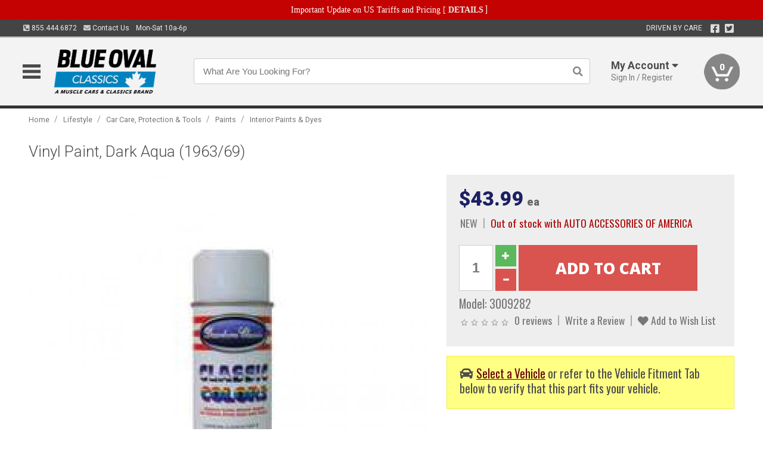

--- FILE ---
content_type: text/html; charset=utf-8
request_url: https://www.blueovalclassics.ca/lifestyle/car-care-protection-tools/paints/interior-paints-dyes/vinyl-paint-dark-aqua-1963-69
body_size: 19839
content:
<!DOCTYPE html>
<html dir="ltr" lang="en">
<head>
<meta charset="UTF-8" />
<meta name="viewport" content="width=device-width, initial-scale=1.0, maximum-scale=1.0, user-scalable=no" />
<title>Vinyl Paint, Dark Aqua (1963/69) | Blue Oval Classics</title>
<base href="https://www.blueovalclassics.ca/" />

<meta property="og:title" content="Vinyl Paint, Dark Aqua (1963/69) | Blue Oval Classics" />
<meta property="og:description" content="Model 3009282 - Vinyl Paint, Dark Aqua (1963/69) - Vinyl paints are excellent for coloring a variety of interior parts. This is a new paint and is engineered for both hard and soft surfaces. All cans are 13oz spray aerosol. Please verify color before ordering as paint is non refundable. This product must be shipped via ups ground service. Paint can only be shipped to us addresses. It cannot ship international." />
<meta property="og:type" content="website" />
<meta property="og:url" content="https://www.blueovalclassics.ca/lifestyle/car-care-protection-tools/paints/interior-paints-dyes/vinyl-paint-dark-aqua-1963-69" />
<meta property="og:image" content="https://www.blueovalclassics.ca/image/cache/f0c14733f6604a2eee687717b2ac73b7/5698aa2a660e21d6301ace05ce5436ed.jpg" />
<meta property="og:image:width" content="630" />
<meta property="og:image:height" content="630" />
<meta property="og:image:type" content="image/jpeg" />
			
<meta name="description" content="Model 3009282 - Vinyl Paint, Dark Aqua (1963/69) - Vinyl paints are excellent for coloring a variety of interior parts. This is a new paint and is engineered for both hard and soft surfaces. All cans are 13oz spray aerosol. Please verify color before ordering as paint is non refundable. This product must be shipped via ups ground service. Paint can only be shipped to us addresses. It cannot ship international." />
<link href="https://www.blueovalclassics.ca/image/data/favicon.png" rel="icon" />
<link href="https://www.blueovalclassics.ca/lifestyle/car-care-protection-tools/paints/interior-paints-dyes/vinyl-paint-dark-aqua-1963-69" rel="canonical" />
<link href="https://fonts.googleapis.com/css2?family=Open+Sans:wght@300;400;600;700;800&family=Oswald:wght@400;500&family=Roboto:wght@300;400;700;900&display=swap" rel="stylesheet">
<script type="text/javascript"> if (!window.console) console = {log: function() {}}; </script>


<script type="text/javascript" src="catalog/view/javascript/jquery/jquery.1.12.4.min.js?v=1731114227"></script>
<script type="text/javascript" src="catalog/view/javascript/jquery/jquery-migrate-1.4.1.min.js?v=1731114227"></script>
<script type="text/javascript" src="catalog/view/javascript/jquery/jquery-ui/jquery-ui.1.11.4.min.js?v=1731114227"></script>
<script type="text/javascript" src="catalog/view/javascript/jquery/tabs.js?v=1731114227"></script>
<script type="text/javascript" src="catalog/view/javascript/fancybox-3.2.5/dist/jquery.fancybox.min.js?v=1731114227"></script>
<script type="text/javascript" src="catalog/view/theme/c7/js/countdown/jquery.plugin.js?v=1731114227"></script>
<script type="text/javascript" src="catalog/view/theme/c7/js/countdown/jquery.countdown.js?v=1731114227"></script>
<script type="text/javascript" src="catalog/view/theme/c7/js/flex/jquery.flexslider.js?v=1731114227"></script>
<script type="text/javascript" src="catalog/view/javascript/rateyo/jquery.rateyo.min.js?v=1731114227"></script>
<script type="text/javascript" src="catalog/view/javascript/common.js?v=1737762333"></script>
<script type="text/javascript" src="catalog/view/javascript/jquery/jquery.cookie.js?v=1731114227"></script>
<script type="text/javascript" src="catalog/view/theme/c7/js/custom.js?v=1731114227"></script>
<script type="text/javascript" src="catalog/view/theme/c7/js/jquery.sticky.js?v=1731114227"></script>
<script type="text/javascript" src="catalog/view/supermenu/supermenu-responsive.js?v=1731114227"></script>
<script type="text/javascript" src="catalog/view/supermenu/jquery.hoverIntent.minified.js?v=1731114227"></script>
<script type="text/javascript" src="catalog/view/javascript/Slidebars-2.0.2/dist/slidebars.js?v=1731114227"></script>
<script type="text/javascript" src="catalog/view/theme/c7/js/slidebars_init.js?v=1728367545"></script>
<script type="text/javascript" src="catalog/view/javascript/jquery/tabs-scroll.js?v=1731114227"></script>
<script type="text/javascript" src="catalog/view/javascript/modal/jquery.modal.min.js?v=1731114227"></script>
<script type="text/javascript" src="catalog/view/javascript/select2/js/select2.min.js?v=1731114227"></script>

<!--[if lte IE 8]>
        <link rel="stylesheet" type="text/css" href="catalog/view/theme/c7/stylesheet/ie.css" />
<![endif]-->


<link rel="stylesheet" type="text/css" href="catalog/view/javascript/jquery/jquery-ui/jquery-ui.1.11.4.smoothness.css?v=1731114227" media="screen" />
<link rel="stylesheet" type="text/css" href="catalog/view/theme/c7/js/flex/flexslider.css?v=1731114227" media="screen" />
<link rel="stylesheet" type="text/css" href="catalog/view/stylesheet/universal.css?v=1763170257" media="screen" />
<link rel="stylesheet" type="text/css" href="resources/external/classic-081711.css?v=1731114227" media="screen" />
<link rel="stylesheet" type="text/css" href="catalog/view/theme/c7/stylesheet/stylesheet.css?v=1769026232" media="screen" />
<link rel="stylesheet" type="text/css" href="catalog/view/theme/c7/stylesheet/responsive.css?v=1731114227" media="screen" />
<link rel="stylesheet" type="text/css" href="catalog/view/theme/c7/stylesheet/font-awesome.min.css?v=1731114227" media="screen" />
<link rel="stylesheet" type="text/css" href="catalog/view/theme/c7/stylesheet/zuma.css?v=1769026232" media="screen" />
<link rel="stylesheet" type="text/css" href="catalog/view/theme/c7_restoration/stylesheet/child.css?v=1728367545" media="screen" />
<link rel="stylesheet" type="text/css" href="catalog/view/javascript/rateyo/jquery.rateyo.min.css?v=1731114227" media="screen" />
<link rel="stylesheet" type="text/css" href="catalog/view/javascript/fancybox-3.2.5/dist/jquery.fancybox.min.css?v=1731114227" media="screen" />
<link rel="stylesheet" type="text/css" href="catalog/view/supermenu/supermenu.css?v=1731114227" media="screen" />
<link rel="stylesheet" type="text/css" href="catalog/view/javascript/Slidebars-2.0.2/dist/slidebars.css?v=1731114227" media="screen" />
<link rel="stylesheet" type="text/css" href="catalog/view/javascript/modal/jquery.modal.css?v=1731114227" media="screen" />
<link rel="stylesheet" type="text/css" href="catalog/view/javascript/select2/css/select2.css?v=1731114227" media="screen" />

<style type="text/css">

.mega_menu > ul > li:hover a {color:#1D2062; }
.mega_menu,.mega_menu ul .search_bar ul input,#menu{background:#1D2062; }
		.mega_menu ul .search_bar       :hover .fa.icon-search{color:#1D2062; }
.box-product .name a, .product-grid .name a,.product-list .name a,.cart-info .name a{color:#1D2062; }
.box-product .name a:hover, .product-grid .name a:hover,.product-list .name a:hover,.cart-info .name a:hover{color:#1D2062; }
.box-product .price-new, .product-grid .price-new,.box-product .price, .product-grid .price,.product-list .price-new,.product-list .price,.product-info .price{color:#1D2062; }
.box-product .wishlist a, .product-grid .wishlist a,.product-list .wishlist a{color:#1D2062; }
.box-product .wishlist a:hover, .product-grid .wishlist a:hover,.product-list .wishlist a:hover{color:#3378BA; }
.box-product .compare a:hover, .product-grid .compare a:hover,.product-list .compare a:hover{color:#1D2062; }
.product-list .cart .button:hover,.box-product > div:hover .cart input, .product-grid > div:hover .cart input, .product-grid > div:hover .cart a.button, .product-info .cart .button:hover{color:#1D2062; }
.box-product > div .cart input, .product-grid > div .cart input, .product-grid > div .cart a.button,.product-list .cart .button,.product-info .cart .button {background:#252525; border-color:#252525; border-color:#252525; border-color:#252525; }
.product-list .cart .button:hover,.box-product > div:hover .cart input, .product-grid > div:hover .cart input, .product-grid > div:hover .cart a.button, .product-info .cart .button:hover{border-color:#1D2062; background:#fff; }
.product-list .saveribbon,.box-product .price .saveribbon, .product-grid .price .saveribbon{background:#1D2062; }
.button{background:#1D2062; border-color:#1D2062}
.button.highlight:hover,.buttons .button:hover,.button:hover{background:#fff; border-color:#1D2062; }
.button.highlight:hover,.buttons .button:hover,.button:hover {color:#1D2062; }
  .customprdblock h2, .htabs a:hover, .htabs a.selected { background:#1D2062; }
 .box .categ span{ border-color:#1D2062; }
  .box .accu span{ border-color:#1D2062; }
 .box .affili span{ border-color:#1D2062; }
 .box .informa span{ border-color:#1D2062; }
.box .featr span{ border-color:#1D2062; }
.box .lates span{ border-color:#1D2062; }
 .box .bestsell span{ border-color:#1D2062;   }
.box .speia span{ border-color:#1D2062; }
.box h1 span{ border-color:#1D2062; }
.category-info h1 span{ border-color:#1D2062; }
.box .propage span{ border-color:#1D2062; }
.product-grid > div:hover .compare, .box-product > div:hover .compare,.product-info .cart > div > a.prdcompare,.product-list .compare { display:none;} .box-product .wishlist a, .product-grid .wishlist a{ border:none;} .box-product .wishlist, .product-grid .wishlist{ width:100%;}
.box-product .price .saveribbon, .product-grid .price .saveribbon,.product-list .saveribbon {display:none;}
		html,body{background-color:#FFFFFF;}
    	
		body {background:url("image/data/store_logo/muscle_car_distressed.png"); background-position: top left; background-repeat: no-repeat; background-attachment: fixed; background-color:#FFFFFF; }
			.socialblock {background-color:#1D2062;}
		#toppanel #search{ display:block;}
	#toppanel .headeblock{ display:none;}
	@media screen and (max-width: 768px) {
		.mega_menu .mobile_button, .mega_menu .fa.icon-align-justify{ top:0px;}
		.mega_menu > ul{ padding:0px;}
	}

</style>
<!--[if IE 7]>
<link rel="stylesheet" type="text/css" href="catalog/view/supermenu/supermenuie7.css" />
<![endif]-->
<!--[if lt IE 7]>
<link rel="stylesheet" type="text/css" href="catalog/view/supermenu/supermenuie6.css" />
<![endif]-->
<style type="text/css">
 #supermenu ul li a.tll, #supermenu-mobile ul li div .withchild a.theparent { font-size: 14px; }
 #supermenu ul li div a, #supermenu-mobile ul li div .withchild > ul li a { font-size: 12px !important; }
 #supermenu, #supermenu-mobile { 
    background-color:#3378BA;
    background-image: -webkit-gradient(linear, 0% 0%, 0% 100%, from(#3378BA), to(#1D2062));
    background-image: -webkit-linear-gradient(top, #3378BA, #1D2062); 
    background-image: -moz-linear-gradient(top, #3378BA, #1D2062);
    background-image: -ms-linear-gradient(top, #3378BA, #1D2062);
    background-image: -o-linear-gradient(top, #3378BA, #1D2062);
 }
 #supermenu ul li div.bigdiv, #supermenu-mobile ul li div.bigdiv { background: #fff; }
 #supermenu ul li div.bigdiv.withflyout > .withchildfo > .flyouttoright { background: #fff; }
</style>



<meta name="google-site-verification" content="NlnvQQ6d7uGthtvXuJYzv9uYU14AqYloS3nf-DjTWLo" />
					<!-- Global site tag (gtag.js) - Google Analytics -->
					<script async src="https://www.googletagmanager.com/gtag/js?id=G-04WC9B7BDR"></script>
					<script>
						window.dataLayer = window.dataLayer || [];
						function gtag(){dataLayer.push(arguments);}
						gtag("js", new Date());
						
					gtag("config", "G-04WC9B7BDR");
					gtag("config", "AW-11304081719");
					gtag("event", "view_item", {"items":[{"id":"3009282","name":"Vinyl Paint, Dark Aqua (1963\/69)","price":43.99,"google_business_vertical":"retail"}]});
					gtag("config", "AW-11304081719/3esvCJSt-doYELeymo4q", {"phone_conversion_number":"855.444.6872"})
					</script>
							
<script src="https://www.google.com/recaptcha/api.js?onload=captchaLoaded&render=explicit" async defer></script></head>
<body class="boxed pre-init ymm-hb">
<div id="slidebar-left" off-canvas="sidebar-nav left overlay" style="display:none">
  <div class="slidebar-scroll-container">
    <ul class="parents mobile_menu">
      <li class="section">
        <a class="telephone" href="tel:8554446872">We are here to help!<br><span>855.444.6872</span></a>
        <div class="sidebar-close js-close-any">&times;</div>
      </li>
                <li class="section home">
            <a href="/">Home</a>
                      </li>
                <li class="parent">
            <a href="https://www.blueovalclassics.ca/branded-merchandise">Branded Merchandise</a>
                        <span class="toggle"></span>
            <ul class="children">
              <li><a href="https://www.blueovalclassics.ca/branded-merchandise/bags-backpacks">Bags &amp; Backpacks</a></li><li><a href="https://www.blueovalclassics.ca/branded-merchandise/glassware">Glassware</a></li><li><a href="https://www.blueovalclassics.ca/branded-merchandise/key-chains-pens">Key Chains &amp; Pens</a></li>            </ul>
                      </li>
                <li class="parent">
            <a href="https://www.blueovalclassics.ca/holiday-gifts">Holiday Gifts</a>
                        <span class="toggle"></span>
            <ul class="children">
              <li><a href="https://www.blueovalclassics.ca/holiday-gifts/apparel-3056">Apparel</a></li><li><a href="https://www.blueovalclassics.ca/holiday-gifts/books-manuals-dvd-3086">Books, Manuals &amp; DVD</a></li><li><a href="https://www.blueovalclassics.ca/holiday-gifts/decor-office-3057">Decor &amp; Office</a></li><li><a href="https://www.blueovalclassics.ca/holiday-gifts/garage-storage-3095">Garage &amp; Storage</a></li><li><a href="https://www.blueovalclassics.ca/holiday-gifts/glassware-kitchen-3063">Glassware &amp; Kitchen</a></li><li><a href="https://www.blueovalclassics.ca/holiday-gifts/models-collectibles-3072">Models &amp; Collectibles</a></li><li><a href="https://www.blueovalclassics.ca/holiday-gifts/personal-leisure-3073">Personal &amp; Leisure</a></li><li><a href="https://www.blueovalclassics.ca/holiday-gifts/travel-outdoors-3080">Travel &amp; Outdoors</a></li>            </ul>
                      </li>
                <li class="parent">
            <a href="https://www.blueovalclassics.ca/brakes">Brakes</a>
                        <span class="toggle"></span>
            <ul class="children">
              <li><a href="https://www.blueovalclassics.ca/brakes/booster">Booster</a></li><li><a href="https://www.blueovalclassics.ca/brakes/brake-tools">Brake Tools</a></li><li><a href="https://www.blueovalclassics.ca/brakes/caliper-covers">Caliper Covers</a></li><li><a href="https://www.blueovalclassics.ca/brakes/disc-brake-conversion-kits">Disc Brake Conversion Kits</a></li><li><a href="https://www.blueovalclassics.ca/brakes/disc-brakes">Disc Brakes</a></li><li><a href="https://www.blueovalclassics.ca/brakes/drum-brakes">Drum Brakes</a></li><li><a href="https://www.blueovalclassics.ca/brakes/hoses-lines">Hoses & Lines</a></li><li><a href="https://www.blueovalclassics.ca/brakes/master-cylinder-65">Master Cylinder</a></li><li><a href="https://www.blueovalclassics.ca/brakes/parking-brakes">Parking Brakes</a></li>            </ul>
                      </li>
                <li class="parent">
            <a href="https://www.blueovalclassics.ca/cooling">Cooling</a>
                        <span class="toggle"></span>
            <ul class="children">
              <li><a href="https://www.blueovalclassics.ca/cooling/air-conditioning-1302">Air Conditioning</a></li><li><a href="https://www.blueovalclassics.ca/cooling/blower-motor">Blower Motor</a></li><li><a href="https://www.blueovalclassics.ca/cooling/cooling-kits">Cooling Kits</a></li><li><a href="https://www.blueovalclassics.ca/cooling/cooling-system-decal">Cooling System Decal</a></li><li><a href="https://www.blueovalclassics.ca/cooling/core-support">Core Support</a></li><li><a href="https://www.blueovalclassics.ca/cooling/expansion-tank">Expansion Tank</a></li><li><a href="https://www.blueovalclassics.ca/cooling/fans-shrouds">Fans & Shrouds</a></li><li><a href="https://www.blueovalclassics.ca/cooling/heater-box">Heater Box</a></li><li><a href="https://www.blueovalclassics.ca/cooling/hoses">Hoses</a></li><li><a href="https://www.blueovalclassics.ca/cooling/radiator">Radiator</a></li><li><a href="https://www.blueovalclassics.ca/cooling/temperature-sender">Temperature Sender</a></li><li><a href="https://www.blueovalclassics.ca/cooling/thermostat">Thermostat</a></li><li><a href="https://www.blueovalclassics.ca/cooling/water-control-valve">Water Control Valve</a></li><li><a href="https://www.blueovalclassics.ca/cooling/water-pump">Water Pump</a></li>            </ul>
                      </li>
                <li class="parent">
            <a href="https://www.blueovalclassics.ca/driveline">Driveline</a>
                        <span class="toggle"></span>
            <ul class="children">
              <li><a href="https://www.blueovalclassics.ca/driveline/automatic-transmission">Automatic Transmission</a></li><li><a href="https://www.blueovalclassics.ca/driveline/differential">Differential</a></li><li><a href="https://www.blueovalclassics.ca/driveline/drive-axle-shafts">Drive &amp; Axle Shafts</a></li><li><a href="https://www.blueovalclassics.ca/driveline/manual-transmission">Manual Transmission</a></li><li><a href="https://www.blueovalclassics.ca/driveline/shifters">Shifters</a></li>            </ul>
                      </li>
                <li class="parent">
            <a href="https://www.blueovalclassics.ca/electrical">Electrical</a>
                        <span class="toggle"></span>
            <ul class="children">
              <li><a href="https://www.blueovalclassics.ca/electrical/electrical-conversion-parts">Electrical Conversion Parts</a></li><li><a href="https://www.blueovalclassics.ca/electrical/engine-compartment">Engine Compartment</a></li><li><a href="https://www.blueovalclassics.ca/electrical/fuses-flashers-circuit-breakers">Fuses, Flashers &amp; Circuit Breakers</a></li><li><a href="https://www.blueovalclassics.ca/electrical/horns">Horns</a></li><li><a href="https://www.blueovalclassics.ca/electrical/keyless-entry">Keyless Entry</a></li><li><a href="https://www.blueovalclassics.ca/electrical/light-bulbs">Light Bulbs</a></li><li><a href="https://www.blueovalclassics.ca/electrical/modules">Modules</a></li><li><a href="https://www.blueovalclassics.ca/electrical/motors">Motors</a></li><li><a href="https://www.blueovalclassics.ca/electrical/relays-resistors">Relays &amp; Resistors</a></li><li><a href="https://www.blueovalclassics.ca/electrical/sensors">Sensors</a></li><li><a href="https://www.blueovalclassics.ca/electrical/solenoids">Solenoids</a></li><li><a href="https://www.blueovalclassics.ca/electrical/switches">Switches</a></li><li><a href="https://www.blueovalclassics.ca/electrical/wiring-harness">Wiring Harness</a></li>            </ul>
                      </li>
                <li class="parent">
            <a href="https://www.blueovalclassics.ca/engine">Engine</a>
                        <span class="toggle"></span>
            <ul class="children">
              <li><a href="https://www.blueovalclassics.ca/engine/air-intake">Air Intake</a></li><li><a href="https://www.blueovalclassics.ca/engine/cables">Cables</a></li><li><a href="https://www.blueovalclassics.ca/engine/camshaft-valve-train">Camshaft &amp; Valve Train</a></li><li><a href="https://www.blueovalclassics.ca/engine/complete-engine">Complete Engine</a></li><li><a href="https://www.blueovalclassics.ca/engine/emissions">Emissions</a></li><li><a href="https://www.blueovalclassics.ca/engine/engine-belts">Engine Belts</a></li><li><a href="https://www.blueovalclassics.ca/engine/engine-block-related">Engine Block &amp; Related</a></li><li><a href="https://www.blueovalclassics.ca/engine/engine-decals">Engine Decals</a></li><li><a href="https://www.blueovalclassics.ca/engine/engine-dress-up">Engine Dress-Up</a></li><li><a href="https://www.blueovalclassics.ca/engine/engine-gasket-sets">Engine Gasket Sets</a></li><li><a href="https://www.blueovalclassics.ca/engine/engine-hardware">Engine Hardware</a></li><li><a href="https://www.blueovalclassics.ca/engine/engine-mounts">Engine Mounts</a></li><li><a href="https://www.blueovalclassics.ca/engine/fuel-system">Fuel System</a></li><li><a href="https://www.blueovalclassics.ca/engine/oil-related">Oil Related</a></li><li><a href="https://www.blueovalclassics.ca/engine/pulleys">Pulleys</a></li><li><a href="https://www.blueovalclassics.ca/engine/valve-covers">Valve Covers</a></li>            </ul>
                      </li>
                <li class="parent">
            <a href="https://www.blueovalclassics.ca/exhaust">Exhaust</a>
                        <span class="toggle"></span>
            <ul class="children">
              <li><a href="https://www.blueovalclassics.ca/exhaust/catalytic-converter">Catalytic Converter</a></li><li><a href="https://www.blueovalclassics.ca/exhaust/exhaust-enhancer-plates">Exhaust Enhancer Plates</a></li><li><a href="https://www.blueovalclassics.ca/exhaust/exhaust-hardware">Exhaust Hardware</a></li><li><a href="https://www.blueovalclassics.ca/exhaust/exhaust-manifold">Exhaust Manifold</a></li><li><a href="https://www.blueovalclassics.ca/exhaust/exhaust-pipes">Exhaust Pipes</a></li><li><a href="https://www.blueovalclassics.ca/exhaust/exhaust-systems">Exhaust Systems</a></li><li><a href="https://www.blueovalclassics.ca/exhaust/exhaust-tips-bezels">Exhaust Tips &amp; Bezels</a></li><li><a href="https://www.blueovalclassics.ca/exhaust/exhaust-wrap-paint">Exhaust Wrap &amp; Paint</a></li><li><a href="https://www.blueovalclassics.ca/exhaust/headers">Headers</a></li><li><a href="https://www.blueovalclassics.ca/exhaust/mufflers">Mufflers</a></li><li><a href="https://www.blueovalclassics.ca/exhaust/side-exhaust">Side Exhaust</a></li>            </ul>
                      </li>
                <li class="parent">
            <a href="https://www.blueovalclassics.ca/exterior">Exterior</a>
                        <span class="toggle"></span>
            <ul class="children">
              <li><a href="https://www.blueovalclassics.ca/exterior/antennas">Antennas</a></li><li><a href="https://www.blueovalclassics.ca/exterior/body-fasteners-shims">Body Fasteners &amp; Shims</a></li><li><a href="https://www.blueovalclassics.ca/exterior/convertible">Convertible</a></li><li><a href="https://www.blueovalclassics.ca/exterior/door-395">Door</a></li><li><a href="https://www.blueovalclassics.ca/exterior/emblems-decals">Emblems &amp; Decals</a></li><li><a href="https://www.blueovalclassics.ca/exterior/exterior-protection">Exterior Protection</a></li><li><a href="https://www.blueovalclassics.ca/exterior/fender-quarter-louvers">Fender &amp; Quarter Louvers</a></li><li><a href="https://www.blueovalclassics.ca/exterior/front-rear-bumpers">Front &amp; Rear Bumpers</a></li><li><a href="https://www.blueovalclassics.ca/exterior/gas-door">Gas Door</a></li><li><a href="https://www.blueovalclassics.ca/exterior/glass-window">Glass &amp; Window</a></li><li><a href="https://www.blueovalclassics.ca/exterior/grilles">Grilles</a></li><li><a href="https://www.blueovalclassics.ca/exterior/ground-effects-body-kits">Ground Effects &amp; Body Kits</a></li><li><a href="https://www.blueovalclassics.ca/exterior/hood-cowl">Hood & Cowl</a></li><li><a href="https://www.blueovalclassics.ca/exterior/license-plates-frames">License Plates &amp; Frames</a></li><li><a href="https://www.blueovalclassics.ca/exterior/lights">Lights</a></li><li><a href="https://www.blueovalclassics.ca/exterior/mirrors">Mirrors</a></li><li><a href="https://www.blueovalclassics.ca/exterior/moldings">Moldings</a></li><li><a href="https://www.blueovalclassics.ca/exterior/replacement-body-panels">Replacement Body Panels</a></li><li><a href="https://www.blueovalclassics.ca/exterior/roof-panels-t-tops">Roof Panels &amp; T-Tops</a></li><li><a href="https://www.blueovalclassics.ca/exterior/running-boards">Running Boards</a></li><li><a href="https://www.blueovalclassics.ca/exterior/spoilers-wings">Spoilers &amp; Wings</a></li><li><a href="https://www.blueovalclassics.ca/exterior/tonneau-cover-1112">Tonneau Cover</a></li><li><a href="https://www.blueovalclassics.ca/exterior/trailer-hitches">Trailer Hitches</a></li><li><a href="https://www.blueovalclassics.ca/exterior/truck-bed-tailgate">Truck Bed &amp; Tailgate</a></li><li><a href="https://www.blueovalclassics.ca/exterior/trunk-cargo-467">Trunk &amp; Cargo</a></li><li><a href="https://www.blueovalclassics.ca/exterior/window-louvers">Window Louvers</a></li><li><a href="https://www.blueovalclassics.ca/exterior/windshield-wiper-washer">Windshield Wiper &amp; Washer</a></li>            </ul>
                      </li>
                <li class="parent">
            <a href="https://www.blueovalclassics.ca/interior">Interior</a>
                        <span class="toggle"></span>
            <ul class="children">
              <li><a href="https://www.blueovalclassics.ca/interior/accessories">Accessories</a></li><li><a href="https://www.blueovalclassics.ca/interior/audio">Audio</a></li><li><a href="https://www.blueovalclassics.ca/interior/carpet-insulation">Carpet &amp; Insulation</a></li><li><a href="https://www.blueovalclassics.ca/interior/console">Console</a></li><li><a href="https://www.blueovalclassics.ca/interior/dash">Dash</a></li><li><a href="https://www.blueovalclassics.ca/interior/door-window">Door &amp; Window</a></li><li><a href="https://www.blueovalclassics.ca/interior/gauges-608">Gauges</a></li><li><a href="https://www.blueovalclassics.ca/interior/glove-box">Glove Box</a></li><li><a href="https://www.blueovalclassics.ca/interior/headliners-sail-panels">Headliners &amp; Sail Panels</a></li><li><a href="https://www.blueovalclassics.ca/interior/kick-panels-related">Kick Panels &amp; Related</a></li><li><a href="https://www.blueovalclassics.ca/interior/lights-622">Lights</a></li><li><a href="https://www.blueovalclassics.ca/interior/mirrors-633">Mirrors</a></li><li><a href="https://www.blueovalclassics.ca/interior/package-tray">Package Tray</a></li><li><a href="https://www.blueovalclassics.ca/interior/pedals-pads">Pedals & Pads</a></li><li><a href="https://www.blueovalclassics.ca/interior/rear-compartment">Rear Compartment</a></li><li><a href="https://www.blueovalclassics.ca/interior/roof-panel">Roof Panel</a></li><li><a href="https://www.blueovalclassics.ca/interior/screws-fasteners">Screws &amp; Fasteners</a></li><li><a href="https://www.blueovalclassics.ca/interior/seat-belts">Seat Belts</a></li><li><a href="https://www.blueovalclassics.ca/interior/seats">Seats</a></li><li><a href="https://www.blueovalclassics.ca/interior/sunvisors">Sunvisors</a></li><li><a href="https://www.blueovalclassics.ca/interior/trim-panels">Trim Panels</a></li><li><a href="https://www.blueovalclassics.ca/interior/wheel-column">Wheel &amp; Column</a></li>            </ul>
                      </li>
                <li class="parent">
            <a href="https://www.blueovalclassics.ca/steering">Steering</a>
                        <span class="toggle"></span>
            <ul class="children">
              <li><a href="https://www.blueovalclassics.ca/steering/control-valve-related">Control Valve &amp; Related</a></li><li><a href="https://www.blueovalclassics.ca/steering/idler-arms">Idler Arms</a></li><li><a href="https://www.blueovalclassics.ca/steering/pitman-arm">Pitman Arm</a></li><li><a href="https://www.blueovalclassics.ca/steering/rack-pinion">Rack &amp; Pinion</a></li><li><a href="https://www.blueovalclassics.ca/steering/relay-rod-drag-link">Relay Rod &amp; Drag Link</a></li><li><a href="https://www.blueovalclassics.ca/steering/steering-belts">Steering Belts</a></li><li><a href="https://www.blueovalclassics.ca/steering/steering-boxes-related">Steering Boxes &amp; Related</a></li><li><a href="https://www.blueovalclassics.ca/steering/steering-cylinder-related">Steering Cylinder &amp; Related</a></li><li><a href="https://www.blueovalclassics.ca/steering/steering-hoses-related">Steering Hoses &amp; Related</a></li><li><a href="https://www.blueovalclassics.ca/steering/steering-kits">Steering Kits</a></li><li><a href="https://www.blueovalclassics.ca/steering/steering-pumps-related">Steering Pumps &amp; Related</a></li><li><a href="https://www.blueovalclassics.ca/steering/tie-rod-ends-related">Tie Rod Ends &amp; Related</a></li>            </ul>
                      </li>
                <li class="parent">
            <a href="https://www.blueovalclassics.ca/suspension">Suspension</a>
                        <span class="toggle"></span>
            <ul class="children">
              <li><a href="https://www.blueovalclassics.ca/suspension/rear-suspension-related">Rear Suspension &amp; Related</a></li><li><a href="https://www.blueovalclassics.ca/suspension/air-ride-kits">Air Ride Kits</a></li><li><a href="https://www.blueovalclassics.ca/suspension/body-mounts-related">Body Mounts &amp; Related</a></li><li><a href="https://www.blueovalclassics.ca/suspension/control-arms">Control Arms</a></li><li><a href="https://www.blueovalclassics.ca/suspension/frame">Frame</a></li><li><a href="https://www.blueovalclassics.ca/suspension/front-suspension-related">Front Suspension &amp; Related</a></li><li><a href="https://www.blueovalclassics.ca/suspension/lowering-kits">Lowering Kits</a></li><li><a href="https://www.blueovalclassics.ca/suspension/performance-suspension-kits">Performance Suspension Kits</a></li><li><a href="https://www.blueovalclassics.ca/suspension/shock-absorbers">Shock Absorbers</a></li><li><a href="https://www.blueovalclassics.ca/suspension/springs">Springs</a></li><li><a href="https://www.blueovalclassics.ca/suspension/strut-rods">Strut Rods</a></li><li><a href="https://www.blueovalclassics.ca/suspension/sway-bars">Sway Bars</a></li><li><a href="https://www.blueovalclassics.ca/suspension/trailing-arms">Trailing Arms</a></li>            </ul>
                      </li>
                <li class="parent">
            <a href="https://www.blueovalclassics.ca/weatherstrip">Weatherstrip</a>
                        <span class="toggle"></span>
            <ul class="children">
              <li><a href="https://www.blueovalclassics.ca/weatherstrip/body-seals">Body Seals</a></li><li><a href="https://www.blueovalclassics.ca/weatherstrip/body-weatherstrip">Body Weatherstrip</a></li><li><a href="https://www.blueovalclassics.ca/weatherstrip/body-weatherstrip-kits">Body Weatherstrip Kits</a></li><li><a href="https://www.blueovalclassics.ca/weatherstrip/convertible-top-weatherstrip-932">Convertible Top Weatherstrip</a></li><li><a href="https://www.blueovalclassics.ca/weatherstrip/hardtop-weatherstrip">Hardtop Weatherstrip</a></li><li><a href="https://www.blueovalclassics.ca/weatherstrip/universal-3108">Universal</a></li><li><a href="https://www.blueovalclassics.ca/weatherstrip/weatherstrip-installation">Weatherstrip Installation</a></li><li><a href="https://www.blueovalclassics.ca/weatherstrip/windowfelt-kits">Windowfelt Kits</a></li>            </ul>
                      </li>
                <li class="parent">
            <a href="https://www.blueovalclassics.ca/wheels">Wheels</a>
                        <span class="toggle"></span>
            <ul class="children">
              <li><a href="https://www.blueovalclassics.ca/wheels/spare-tire">Spare Tire</a></li><li><a href="https://www.blueovalclassics.ca/wheels/stock-custom-wheels">Stock &amp; Custom Wheels</a></li><li><a href="https://www.blueovalclassics.ca/wheels/tires">Tires</a></li><li><a href="https://www.blueovalclassics.ca/wheels/wheel-tire-sets">Wheel &amp; Tire Sets</a></li><li><a href="https://www.blueovalclassics.ca/wheels/wheel-accessories">Wheel Accessories</a></li><li><a href="https://www.blueovalclassics.ca/wheels/wheel-bearings-related">Wheel Bearings &amp; Related</a></li>            </ul>
                      </li>
                <li class="parent">
            <a href="https://www.blueovalclassics.ca/apparel">Apparel</a>
                        <span class="toggle"></span>
            <ul class="children">
              <li><a href="https://www.blueovalclassics.ca/apparel/children">Children</a></li><li><a href="https://www.blueovalclassics.ca/apparel/ladies">Ladies</a></li><li><a href="https://www.blueovalclassics.ca/apparel/mens">Mens</a></li>            </ul>
                      </li>
                <li class="parent">
            <a href="https://www.blueovalclassics.ca/lifestyle">Lifestyle</a>
                        <span class="toggle"></span>
            <ul class="children">
              <li><a href="https://www.blueovalclassics.ca/lifestyle/books-manuals-dvd">Books, Manuals, &amp; DVD</a></li><li><a href="https://www.blueovalclassics.ca/lifestyle/car-care-protection-tools">Car Care, Protection &amp; Tools</a></li><li><a href="https://www.blueovalclassics.ca/lifestyle/decor-office">Decor &amp; Office</a></li><li><a href="https://www.blueovalclassics.ca/lifestyle/glassware-kitchen">Glassware &amp; Kitchen</a></li><li><a href="https://www.blueovalclassics.ca/lifestyle/models-collectibles">Models &amp; Collectibles</a></li><li><a href="https://www.blueovalclassics.ca/lifestyle/personal-leisure">Personal &amp; Leisure</a></li><li><a href="https://www.blueovalclassics.ca/lifestyle/travel-outdoors">Travel &amp; Outdoors</a></li><li><a href="https://www.blueovalclassics.ca/lifestyle/vehicle-accessories-addons">Vehicle Accessories &amp; Addons</a></li>            </ul>
                      </li>
          </ul>
  </div>
</div><div class="modal-overlay"></div>
<div id="canvas-container" canvas="container">
<div id="topbar" class="low">
	<div id="header_top">
<style type="text/css">
	#ultimate_banners-17 p {
		margin: 0;
	}
	#ultimate_banners-17 {
		position: relative;
					background: #C40202;
													padding: 5px 0px 5px 25px;
					}
	</style>

<div id="ultimate_banners-17">
		<p style="text-align: center;"><span style="background-color: initial; color: rgb(255, 255, 255); font-family: Tahoma; font-size: 14px;">Important Update on US Tariffs and Pricing</span><span style="background-color: initial; color: rgb(255, 255, 255); font-family: Tahoma; font-size: 14px; font-weight: 700;">&nbsp;</span><span style="color: rgb(255, 255, 255);"><span style="box-sizing: border-box; font-family: Arial, Gadget, sans-serif; font-size: 12px; font-style: normal; font-variant-ligatures: normal; font-variant-caps: normal; letter-spacing: normal; orphans: 2; text-align: center; text-indent: 0px; text-transform: none; white-space: normal; widows: 2; word-spacing: 0px; -webkit-text-stroke-width: 0px; text-decoration-thickness: initial; text-decoration-style: initial; text-decoration-color: initial; float: none; display: inline !important;"><span style="box-sizing: border-box; font-family: Tahoma; font-size: 14px;">[&nbsp;</span></span><a href="important-update-US-Tariffs-Pricing" style="background-image: initial; background-position: 0px 0px; background-size: initial; background-repeat: initial; background-attachment: initial; background-origin: initial; background-clip: initial; box-sizing: border-box; text-decoration: none; cursor: pointer; font-size: 12px; font-style: normal; font-variant-ligatures: normal; font-variant-caps: normal; letter-spacing: normal; orphans: 2; text-align: center; text-indent: 0px; text-transform: none; white-space: normal; widows: 2; word-spacing: 0px; -webkit-text-stroke-width: 0px; font-family: Tahoma; font-weight: bold;"><span style="font-size: 14px;">DETAILS</span></a><span style="font-size: 14px;">&nbsp;]</span></span></p></div>

<script type="text/javascript">
	function closeBanner(id,self) {
		element = $(self);
		$.get('index.php?route=module/ultimate_banners/closeBanner&id=' + id, function(data) {
			if (data) {
				alert(data);
			} else {
				var topBarHeight = $("#topbar")[0].getBoundingClientRect().bottom - $("#topbar")[0].getBoundingClientRect().top;
				var parentHeight = element.parent()[0].getBoundingClientRect().bottom - element.parent()[0].getBoundingClientRect().top;
				topBarHeight -= parentHeight;
				$('#header').animate({'padding-top':topBarHeight},400);
   				$("#supermenu-wrapper").unstick().sticky({ topSpacing: topBarHeight });
				element.parent().slideUp(400);
			}
		});
	}
</script></div>
	<div class="wrapper table">
		<div class="left">
			<span class="cell"><a class="telephone" data-tel="855.444.6872" href="tel:8554446872"><i class="fas fa-phone-square-alt"></i> 855.444.6872</a></span>
			<span class="cell"><a class="contact" href="https://www.blueovalclassics.ca/contact"><i class="fas fa-envelope"></i> Contact Us</a></span>
			<span class="cell hours">Mon-Sat 10a-6p </span>
		</div>
				<div class="right"><span class="cell chat-cell" style="display: none" id="chat-status"></span> <span class="cell tagline">DRIVEN BY CARE</span><span class="cell social"><a target="_blank" title="Facebook" href="https://www.facebook.com/musclecarsandclassics"><i class="fab fa-facebook-square"></i></a> <a target="_blank" title="Twitter" href="https://twitter.com/canadamusclecar"><i class="fab fa-twitter-square"></i></a></span>





		<span class="cell"></div>
	</div>
</div>
<div id="header">
	<div class="wrapper clearafter">
		<ul class="nav">
			<li class="left" id="hamburger"><img loading="lazy" width="30" height="24" src="/image/icons/mobile-30-24-blk.png" /></li>
			<li class="left nav-logo min" id="logo"><a href="/"><img loading="lazy" width="234" height="86" src="https://www.blueovalclassics.ca/image/cache/c6e7eed9a08e012a605a3c49f2ef6fca/5e9a3b4079d068c9c205248390c5bc98.png" title="Blue Oval Classics" alt="Blue Oval Classics" /></a></li>
			<li class="nav-search nav-search-desktop"><input type="text" name="search" value="" placeholder="What Are You Looking For?" autocomplete="off"><i class="fas fa-search"></i></li>
			<li class="nav-search nav-search-mobile"><input type="text" name="search" value="" placeholder="Search&hellip;" autocomplete="off"><i class="fas fa-search"></i></li>


			<li class="modal-wrapper min">
				<div class="overlay"></div>
									<span class="trigger account">
						<i class="mobile fas fa-user"></i><strong>My Account <i class="fas fa-caret-down"></i></strong><span class="light">Sign In / Register</span>
					</span>
					<div class="modal form">
						<div class="modal-close no-select">&times;</div>
						<form action="https://www.blueovalclassics.ca/index.php?route=checkout/checkout_one" method="post" enctype="multipart/form-data">
							<div class="row left"><span class="heading">Sign In</span></div>
							<div class="row input-wrapper"><span class="label">Email</span><input name="email_login" type="text" autocomplete="off" /></div>
							<div class="row input-wrapper"><span class="label">Password</span><input name="password_login" type="password" autocomplete="off" /></div>
							<div class="row small"><a class="text-primary" href="https://www.blueovalclassics.ca/index.php?route=account/forgotten">Forgot Password?</a></div>
							<div class="row"><a onclick="$(this).closest('form').submit()" class="button btn-primary">Sign In</a>
							<input name="redirect" value="https://www.blueovalclassics.ca/lifestyle/car-care-protection-tools/paints/interior-paints-dyes/vinyl-paint-dark-aqua-1963-69" type="hidden"></div>
								<div class="row"><a href="https://www.blueovalclassics.ca/index.php?route=checkout/checkout_one">New user? Register here.</a></div>
						</form>
					</div>
							</li>

			<li class="nav-cart"><div id="cart">
  <div class="heading">
    <a href="/index.php?route=checkout/cart"><span id="cart-total"><span class="min">0</span></span></a></div>
  <div class="content">
    <div class="inner">
      <div class="empty">Your shopping cart is empty!</div>
      </div>
  </div>
</div></li>
		</ul>
	</div>
</div>

<div id="header_bottom"></div>
<div id="container">
<div id="container-inner">
<style id="dynamic-styles"></style>
<div class="white-wrapper">
  <div class="wrapper">
	
<style>
	table.attribute a { color: #AD0A0A; }
	table.attribute a:hover { color: #DD0D0D; }
</style>
		

<script type="application/ld+json">
{
  "@context": "http://schema.org",
  "@type": "BreadcrumbList",
  "itemListElement": [
  	  {
	    "@type": "ListItem",
	    "position": 1,
	    "item": {
	      "@id": "https://www.blueovalclassics.ca/index.php?route=common/home",
	      "name": "Home"
	    }
	  },	  {
	    "@type": "ListItem",
	    "position": 2,
	    "item": {
	      "@id": "https://www.blueovalclassics.ca/lifestyle",
	      "name": "Lifestyle"
	    }
	  },	  {
	    "@type": "ListItem",
	    "position": 3,
	    "item": {
	      "@id": "https://www.blueovalclassics.ca/lifestyle/car-care-protection-tools",
	      "name": "Car Care, Protection &amp; Tools"
	    }
	  },	  {
	    "@type": "ListItem",
	    "position": 4,
	    "item": {
	      "@id": "https://www.blueovalclassics.ca/lifestyle/car-care-protection-tools/paints",
	      "name": "Paints"
	    }
	  },	  {
	    "@type": "ListItem",
	    "position": 5,
	    "item": {
	      "@id": "https://www.blueovalclassics.ca/lifestyle/car-care-protection-tools/paints/interior-paints-dyes",
	      "name": "Interior Paints &amp; Dyes"
	    }
	  }  ]
}
</script>
<script type="application/ld+json">
	{"@context":"https:\/\/schema.org\/","@type":"Product","name":"Vinyl Paint, Dark Aqua (1963\/69)","sku":"3009282","mpn":"3009282","offers":{"@type":"Offer","url":"https:\/\/www.blueovalclassics.ca\/lifestyle\/car-care-protection-tools\/paints\/interior-paints-dyes\/vinyl-paint-dark-aqua-1963-69","price":43.99,"priceValidUntil":"2027-01-31","priceCurrency":"CAD","itemCondition":"http:\/\/schema.org\/NewCondition","availability":"http:\/\/schema.org\/OnlineOnly"},"image":"https:\/\/www.blueovalclassics.ca\/image\/cache\/f0c14733f6604a2eee687717b2ac73b7\/b133c9cfc85e5127ff68fd2a29a5e161.jpg","description":"<p>Vinyl paints are excellent for coloring a variety of interior parts. This is a new paint and is engineered for both hard and soft surfaces. All cans are 13oz spray aerosol. Please verify color before ordering as paint is non refundable. This product must be shipped via ups ground service. Paint can only be shipped to us addresses. It cannot ship international.<\/p>\r\n"}</script>
			
    <div class="breadcrumb">
            <a href="https://www.blueovalclassics.ca/index.php?route=common/home">Home</a>
             / <a href="https://www.blueovalclassics.ca/lifestyle">Lifestyle</a>
             / <a href="https://www.blueovalclassics.ca/lifestyle/car-care-protection-tools">Car Care, Protection &amp; Tools</a>
             / <a href="https://www.blueovalclassics.ca/lifestyle/car-care-protection-tools/paints">Paints</a>
             / <a href="https://www.blueovalclassics.ca/lifestyle/car-care-protection-tools/paints/interior-paints-dyes">Interior Paints &amp; Dyes</a>
          </div>
        <div id="content">
      <div class="box">
        <div class="product-info">
          <h1 class="propage"><span>Vinyl Paint, Dark Aqua (1963/69)</span></h1>
                    <div class="upper-block-wrapper">
            <div class="left">
                          <div class="image"><a href="https://www.blueovalclassics.ca/image/cache/f0c14733f6604a2eee687717b2ac73b7/b133c9cfc85e5127ff68fd2a29a5e161.jpg" title="Vinyl Paint, Dark Aqua (1963/69)" data-fancybox="product_images"><img loading="lazy" width="680" height="680" src="https://www.blueovalclassics.ca/image/cache/f0c14733f6604a2eee687717b2ac73b7/c741b763ac7e8c40f376aba7255001d5.jpg" title="Vinyl Paint, Dark Aqua (1963/69)" alt="Vinyl Paint, Dark Aqua (1963/69)" id="image" /></a></div>
                                          <div class="image-additional">
                <a href="https://www.blueovalclassics.ca/image/cache/823315e79dd509fa8d1f85d189f75e37/72c033994fb11bae79a4e81f59c2a352.jpg" title="Vinyl Paint, Dark Aqua (1963/69)" data-fancybox="product_images"><img loading="lazy" width="60" height="60" src="https://www.blueovalclassics.ca/image/cache/823315e79dd509fa8d1f85d189f75e37/5f5540596b8f8a1324a2d78a73069e75.jpg" title="Vinyl Paint, Dark Aqua (1963/69)" alt="Vinyl Paint, Dark Aqua (1963/69)" /></a>              </div>
                          </div>
                        <div class="right right-top">
                                            <div class="price">
                            		      <div><span class="price-fixed"><span id="opu_price">$43.99<span class="uom"> ea</span></span></span></div>
                  <div class="paybright-widget-container"></div>                                                                      </div>
              
              
              <div class="stock">
                <div class="container"><span class="stock-info " >NEW</span><span class="stock-info text-danger" >Out of stock with AUTO ACCESSORIES OF AMERICA</span></div>
              </div>

              <div class="cart">
                <div>
                  <input type="hidden" name="product_id" size="2" value="3009282" />
                  <input type="text" name="quantity" value="1" />
                                    <div class="controls">
                    <div class="glyphicon-plus glyphicon btn-success btn" aria-hidden="true"></div>
                    <div class="glyphicon-minus glyphicon btn btn-danger" aria-hidden="true"></div>
                  </div>
                                    <input type="button" value="Add to Cart" id="button-cart" class="btn btn-danger" />
                </div>
              </div>
 
              <div class="description">
                <span>Model: <div id="supplier_part_numbers" style="display:none">75672 810021 64-75672 90-75672-1 41-75672-1 42-75672-1</div>3009282</span><br />
              </div>
                            <div class="review">
                <div><span><img loading="lazy" width="83" height="15" src="catalog/view/theme/amazecart/image/stars-0.png" alt="0 reviews" />&nbsp;&nbsp;<a onclick="$('a[href=\'#tab-review\']').click();">0 reviews</a></span><span><a onclick="$('a[href=\'#tab-review\']').click();">Write a Review</a></span><span><a onclick="addToWishList('3009282');" class="prdwishlist"><i class="fas fa-heart"></i> Add to Wish List</a></span></div>
                                              </div>
            </div>
                                                <div class="right right-bottom fitment-wrapper alert none-selected"><div class="fitment"><i class="fas fa-car"></i><div class="select-vehicle"><a class="link">Select a Vehicle</a> or refer to the Vehicle Fitment Tab below to verify that this part fits your vehicle.</div></div></div>            <div class="right right-bottom action-icons">
              <div class="tooltip shipping shipping_desc" title="This item ships at the standard ground rate."><img loading="lazy" width="100" height="50" class="icon" src="/image/icons/delivery_truck-50.png" /><span class="shipping_name">STANDARD<br>DELIVERY</span></div>
              <div class="tooltip pickup" title="Our inventory is stored in multiple warehouses. If you plan on picking up your order, please call us to ensure we have your product available on the day you plan on picking up. Orders ready for pickup must be picked up within 14 days."><img loading="lazy" width="63" height="50" class="icon" src="/image/icons/store_icon-50.png" /><span>STORE PICKUP<br>[More Info]</span></div>              <div><img loading="lazy" width="50" height="50" class="icon" src="/image/icons/question_mark-50.png" /><span><a href="tel:8554446872">CALL US<br>855.444.6872</a></span></div>
              <div id="product-chat-status"></div>
            </div>
          </div>
        </div>
        <div id="tabs" class="htabs clearafter"><a href="#tab-description">Description</a>
                    <a href="#tab-vehicle">Vehicle Fitment</a>
          
		 		 	 
                              <a href="#tab-review">Reviews (0)</a>
                    <a href="#tab-pquestion">Product Q&A </a>
                                    <a href="#tab-related">Related Products</a>
                    </div>
        <div id="tab-description" class="tab-content"><p>Vinyl paints are excellent for coloring a variety of interior parts. This is a new paint and is engineered for both hard and soft surfaces. All cans are 13oz spray aerosol. Please verify color before ordering as paint is non refundable. This product must be shipped via ups ground service. Paint can only be shipped to us addresses. It cannot ship international.</p>
</div>

 
    
 
  
				
        
                <div id="tab-vehicle" class="tab-content">
          <h2>Vehicle Fitment:</h2>
          <div class="info-box"><span class="far fa-lightbulb icon-lightbulb" style="font-size: 1.1em; padding-right: 2px"> </span> The Vehicle Fitment Guide is to be used as a general reference. The data has been provided by our suppliers and manufacturers and may contain errors or incorrect data.  Always refer to a professional to verify correct fitment for your vehicle.</div>
          <table class="attribute">
            <thead>
            <tr>
              <td class="fitment-make">Make</td>
              <td class="fitment-model">Model</td>
                            <td class="fitment-years">Years</td>
                                        </tr>
            </thead>
            <tbody>
                        <tr>
              <td class="fitment-make">Ford</td>
              <td class="fitment-model">Ford</td>
                            <td class="fitment-years">1949</td>
                                        </tr> 
                        </tbody>
          </table>
        </div>
        
                
                          <div id="tab-review" class="tab-content">
            <h2>Reviews:</h2>
            <div id="review"></div>
            <a id="review-title" class="closed button btn-info">Write a Review</a>
            <div id="review-form" class="cell-wrapper">
              <div class="cell">
                <div>
                  <strong><span class="required">*</span> Your Name:</strong>
                  <input type="text" name="name" value=""  />
                </div>
                <div>
                  <strong><span class="required">*</span> Email <small>(This will not be displayed)</small></strong>
                  <input type="text" name="email" value=""  />
                </div>
                <div>
                  <strong><span class="required">*</span> Rating:</strong>
                  <input type="hidden" value="" name="rating" />
                  <div id="rating"></div><div class="counter"></div>
                </div>
              </div>
              <div class="cell">
                <div>
                  <strong>Comments:</strong>
                  <textarea name="text"></textarea>
                </div>
                                <div class="captcha">
                  <div id="review-recaptcha" class="g-recaptcha"></div>
                </div>
                                <div id="review-submit"><a id="button-review" class="btn-disabled button">Submit Review</a></div>
              </div>
            </div>
          </div>
        
        <div id="tab-pquestion" class="tab-content contact-form">
          <div class="pquestion"></div> 
          <div id="ask"></div>
          <h2 id="ask-title">Ask a question about</h2>
          <div class="product-name">Vinyl Paint, Dark Aqua (1963/69):</div>
                      <div class="content faq-form">
              <div class="section-label">Reason for Inquiry:</div>
              <div class="input-wrapper">
                <select name="faq_category_id[]" data-method="load_faq_category" data-placeholder="Please select a category"><option value=""></option><option value="72">Products</option><option value="73">Shipping</option><option value="*" class="italic">Something Else</option></select>              </div>
              <div class="message-wrapper"></div>
            </div>
                    <div id="question_form" class="cell-wrapper content enquiry-form hidden">
            <div class="cell">
              <div>
                <strong><span class="required">*</span> Your Name:</strong>
                <input type="text" data-name="name" value=""  />
              </div>
              <div>
                <strong><span class="required">*</span> Email <small>(This will not be displayed)</small></strong>
                <input type="text" data-name="email" value=""  />
              </div>
            </div>
            <div class="cell">
              <div>
                <strong>Question:</strong>
                <textarea data-name="enquiry"></textarea>
              </div>
                            <div class="captcha">
                <div id="pquestion-recaptcha" class="g-recaptcha"></div>
              </div>
                            <div id="pquestion-submit"><a id="button-ask" class="btn-disabled button">Ask Question</a></div>
            </div>
          </div>
        </div>        
                              <div id="tab-related" class="tab-content">
              <h2>Related Products</h2>
              <div class="module box-content">
                <div class="module-grid">
                                    <div class="module-grid-cell">
                                        <div class="image"><a href="https://www.blueovalclassics.ca/ford-mustang-interior-vinyl-dye-iridescent-black?rpid=3276789"><img loading="lazy" width="160" height="160" class="overlay" src="https://www.blueovalclassics.ca/image/cache/d5532f2b4fddfb8ad5dc44f0f6ee0833/c6f3b9c68b36bd4baeaddad0ea759e62.png" /><img loading="lazy" width="450" height="375" src="https://www.blueovalclassics.ca/image/cache/4f97f901c90f8bb7f30f207e97f148af/5e0dd2e2fe6bc9dd3c397a419fb06d1f.jpg"  data-over="" data-out="https://www.blueovalclassics.ca/image/cache/4f97f901c90f8bb7f30f207e97f148af/5e0dd2e2fe6bc9dd3c397a419fb06d1f.jpg"  alt="Scott Drake 1967-1973 Ford Mustang Vinyl Dye (Black/Charcoal, Metallic-Iridescent) V-4464" /></a></div>
                                          <div class="name"><a href="https://www.blueovalclassics.ca/ford-mustang-interior-vinyl-dye-iridescent-black?rpid=3276789">Scott Drake 1967-1973 Ford Mustang Vinyl Dye (Black/Charcoal, Metallic-Iridescent) V-4464</a></div>
                    <div class="extra">
                      <div><span>Model:</span> <span>3276789</span></div>
                      <div><span>Condition:</span> <span class="tooltip" title="">NEW</span></div>                    </div>
                                        <div class="price">
                                                                      <span class="price-old">$35.99 ea</span> <span class="price-new">$33.89</span>
                        <div class="saveribbon">
                          5.8%                        </div>
                                                                  </div>
                                        <div class="discount_timer">
                                          </div>
                                        <div class="cart"><input type="button" value="Add to Cart" onclick="addToCart('3276789');" class="button" /></div>
                  </div>
                                    <div class="module-grid-cell">
                                        <div class="image"><a href="https://www.blueovalclassics.ca/ford-mustang-interior-vinyl-dye-black?rpid=3161003"><img loading="lazy" width="160" height="160" class="overlay" src="https://www.blueovalclassics.ca/image/cache/d5532f2b4fddfb8ad5dc44f0f6ee0833/c6f3b9c68b36bd4baeaddad0ea759e62.png" /><img loading="lazy" width="450" height="375" src="https://www.blueovalclassics.ca/image/cache/4f97f901c90f8bb7f30f207e97f148af/d5ddf102eab23054066dce361832ba4c.jpg"  data-over="" data-out="https://www.blueovalclassics.ca/image/cache/4f97f901c90f8bb7f30f207e97f148af/d5ddf102eab23054066dce361832ba4c.jpg"  alt="Scott Drake 1964-1966 Ford Mustang Vinyl Dye (Black) V-946" /></a></div>
                                          <div class="name"><a href="https://www.blueovalclassics.ca/ford-mustang-interior-vinyl-dye-black?rpid=3161003">Scott Drake 1964-1966 Ford Mustang Vinyl Dye (Black) V-946</a></div>
                    <div class="extra">
                      <div><span>Model:</span> <span>3161003</span></div>
                      <div><span>Condition:</span> <span class="tooltip" title="">NEW</span></div>                    </div>
                                        <div class="price">
                                                                      <span class="price-old">$31.99 ea</span> <span class="price-new">$23.52</span>
                        <div class="saveribbon">
                          26.5%                        </div>
                                                                  </div>
                                        <div class="discount_timer">
                                          </div>
                                        <div class="cart"><input type="button" value="Add to Cart" onclick="addToCart('3161003');" class="button" /></div>
                  </div>
                                    <div class="module-grid-cell">
                                        <div class="image"><a href="https://www.blueovalclassics.ca/color-coat-spray-m10-black-1947-1979?rpid=3097498"><img loading="lazy" width="450" height="375" src="https://www.blueovalclassics.ca/image/cache/fb0707a5cb49c00839842c65b2a05b66/14550d9aac3acdb5b63607a8bf0b1173.jpg"  data-over="https://www.blueovalclassics.ca/image/cache/fb0707a5cb49c00839842c65b2a05b66/6a58d4439147278d4b67b27331200648.jpg" data-out="https://www.blueovalclassics.ca/image/cache/fb0707a5cb49c00839842c65b2a05b66/14550d9aac3acdb5b63607a8bf0b1173.jpg"  alt="OER Interior Paint, M10 Black, 16 Oz. Aerosol Can, Net Wt. 12 Oz., Premium PP801" /></a></div>
                                          <div class="name"><a href="https://www.blueovalclassics.ca/color-coat-spray-m10-black-1947-1979?rpid=3097498">OER Interior Paint, M10 Black, 16 Oz. Aerosol Can, Net Wt. 12 Oz., Premium PP801</a></div>
                    <div class="extra">
                      <div><span>Model:</span> <span>3097498</span></div>
                      <div><span>Condition:</span> <span class="tooltip" title="">NEW</span></div>                    </div>
                                        <div class="price">
                                                                      $45.99 ea                                                                  </div>
                                        <div class="discount_timer">
                                          </div>
                                        <div class="cart"><input type="button" value="Add to Cart" onclick="addToCart('3097498');" class="button" /></div>
                  </div>
                                    <div class="module-grid-cell">
                                        <div class="image"><a href="https://www.blueovalclassics.ca/ford-mustang-interior-lacquer-paint-dark-ginger?rpid=3251648"><img loading="lazy" width="160" height="160" class="overlay" src="https://www.blueovalclassics.ca/image/cache/d5532f2b4fddfb8ad5dc44f0f6ee0833/c6f3b9c68b36bd4baeaddad0ea759e62.png" /><img loading="lazy" width="450" height="375" src="https://www.blueovalclassics.ca/image/cache/zoomentono_image-a-450x375.jpg"  data-over="" data-out="https://www.blueovalclassics.ca/image/cache/zoomentono_image-a-450x375.jpg"  alt="Scott Drake 70-73 DK GINGER SEMIGLS LACQ L-15940" /></a></div>
                                          <div class="name"><a href="https://www.blueovalclassics.ca/ford-mustang-interior-lacquer-paint-dark-ginger?rpid=3251648">Scott Drake 70-73 DK GINGER SEMIGLS LACQ L-15940</a></div>
                    <div class="extra">
                      <div><span>Model:</span> <span>3251648</span></div>
                      <div><span>Condition:</span> <span class="tooltip" title="">NEW</span></div>                    </div>
                                        <div class="price">
                                                                      <span class="price-old">$32.99 ea</span> <span class="price-new">$20.93</span>
                        <div class="saveribbon">
                          36.6%                        </div>
                                                                  </div>
                                        <div class="discount_timer">
                                          </div>
                                        <div class="cart"><input type="button" value="Add to Cart" onclick="addToCart('3251648');" class="button" /></div>
                  </div>
                                    <div class="module-grid-cell">
                                        <div class="image"><a href="https://www.blueovalclassics.ca/can-gun-1-spray-can-trigger-tool?rpid=3130230"><img loading="lazy" width="160" height="160" class="overlay" src="https://www.blueovalclassics.ca/image/cache/d5532f2b4fddfb8ad5dc44f0f6ee0833/c6f3b9c68b36bd4baeaddad0ea759e62.png" /><img loading="lazy" width="450" height="375" src="https://www.blueovalclassics.ca/image/cache/823315e79dd509fa8d1f85d189f75e37/0ba0f9ab5af84645dc929a978510e169.jpg"  data-over="" data-out="https://www.blueovalclassics.ca/image/cache/823315e79dd509fa8d1f85d189f75e37/0ba0f9ab5af84645dc929a978510e169.jpg"  alt="Can Gun - 1 Spray Can Trigger Tool" /></a></div>
                                          <div class="name"><a href="https://www.blueovalclassics.ca/can-gun-1-spray-can-trigger-tool?rpid=3130230">Can Gun - 1 Spray Can Trigger Tool</a></div>
                    <div class="extra">
                      <div><span>Model:</span> <span>3130230</span></div>
                      <div><span>Condition:</span> <span class="tooltip" title="">NEW</span></div>                    </div>
                                        <div class="price">
                                                                      <span class="price-old">$26.99 ea</span> <span class="price-new">$17.81</span>
                        <div class="saveribbon">
                          34%                        </div>
                                                                  </div>
                                        <div class="discount_timer">
                                          </div>
                                        <div class="cart"><input type="button" value="Add to Cart" onclick="addToCart('3130230');" class="button" /></div>
                  </div>
                                  </div>
              </div>
            </div>
                                        <div id="tab-bought-together" class="tab-content">
              <h2>Frequently bought together</h2>
              <div class="module box-content">
                <div class="module-grid">
                                    <div class="module-grid-cell">
                                        <div class="image"><a href="https://www.blueovalclassics.ca/ford-mustang-heater-blower-switch-assembly-3-speed-switch-4-1?rpid=3219420"><img loading="lazy" width="450" height="375" src="https://www.blueovalclassics.ca/image/cache/791e516089e8ab8f7c1ec054f9c73e52/e3818e7f32cc796bf0010a54d54f0055.jpg"  data-over="" data-out="https://www.blueovalclassics.ca/image/cache/791e516089e8ab8f7c1ec054f9c73e52/e3818e7f32cc796bf0010a54d54f0055.jpg"  alt="Daniel Carpenter 1965-66 Heater Switch Assembly - 3 Speed C5ZZ-18578" /></a></div>
                                          <div class="name"><a href="https://www.blueovalclassics.ca/ford-mustang-heater-blower-switch-assembly-3-speed-switch-4-1?rpid=3219420">Daniel Carpenter 1965-66 Heater Switch Assembly - 3 Speed C5ZZ-18578</a></div>
                    <div class="extra">
                      <div><span>Model:</span> <span>3219420</span></div>
                      <div><span>Condition:</span> <span class="tooltip" title="">NEW</span></div>                    </div>
                                        <div class="price">
                                                                      $61.99 ea                                                                  </div>
                                        <div class="discount_timer">
                                          </div>
                                        <div class="cart"><input type="button" value="Add to Cart" onclick="addToCart('3219420');" class="button" /></div>
                  </div>
                                    <div class="module-grid-cell">
                                        <div class="image"><a href="https://www.blueovalclassics.ca/auto-pro-usa-1966-ford-mustang-dash-pad-blue-db66blu?rpid=4950094"><img loading="lazy" width="450" height="375" src="https://www.blueovalclassics.ca/image/cache/11c4873ac89ca6e656bb81c0b6e36f28/e4c508aaee9f3d0265c3162e5969a7dc.jpg"  data-over="https://www.blueovalclassics.ca/image/cache/11c4873ac89ca6e656bb81c0b6e36f28/e73830f4a5409a316d5361df4077d13a.jpg" data-out="https://www.blueovalclassics.ca/image/cache/11c4873ac89ca6e656bb81c0b6e36f28/e4c508aaee9f3d0265c3162e5969a7dc.jpg"  alt="Auto Pro USA 1966 Ford Mustang Dash Pad, Blue DB66BLU" /></a></div>
                                          <div class="name"><a href="https://www.blueovalclassics.ca/auto-pro-usa-1966-ford-mustang-dash-pad-blue-db66blu?rpid=4950094">Auto Pro USA 1966 Ford Mustang Dash Pad, Blue DB66BLU</a></div>
                    <div class="extra">
                      <div><span>Model:</span> <span>4950094</span></div>
                      <div><span>Condition:</span> <span class="tooltip" title="">NEW</span></div>                    </div>
                                        <div class="price">
                                                                      $215.99 ea                                                                  </div>
                                        <div class="discount_timer">
                                          </div>
                                        <div class="cart"><input type="button" value="Add to Cart" onclick="addToCart('4950094');" class="button" /></div>
                  </div>
                                    <div class="module-grid-cell">
                                        <div class="image"><a href="https://www.blueovalclassics.ca/oer-1965-68-ford-mercury-windshield-washer-pump-2-speed-two-hole?rpid=3446972"><img loading="lazy" width="450" height="375" src="https://www.blueovalclassics.ca/image/cache/fb0707a5cb49c00839842c65b2a05b66/8fe0b574f95c01b6adf80c5a7a915a3d.jpg"  data-over="" data-out="https://www.blueovalclassics.ca/image/cache/fb0707a5cb49c00839842c65b2a05b66/8fe0b574f95c01b6adf80c5a7a915a3d.jpg"  alt="OER 1965-68 Ford/Mercury Windshield Washer Pump 2-Speed, Two-Hole Mount 17664A" /></a></div>
                                          <div class="name"><a href="https://www.blueovalclassics.ca/oer-1965-68-ford-mercury-windshield-washer-pump-2-speed-two-hole?rpid=3446972">OER 1965-68 Ford/Mercury Windshield Washer Pump 2-Speed, Two-Hole Mount 17664A</a></div>
                    <div class="extra">
                      <div><span>Model:</span> <span>3446972</span></div>
                      <div><span>Condition:</span> <span class="tooltip" title="">NEW</span></div>                    </div>
                                        <div class="price">
                                                                      $63.99 ea                                                                  </div>
                                        <div class="discount_timer">
                                          </div>
                                        <div class="cart"><input type="button" value="Add to Cart" onclick="addToCart('3446972');" class="button" /></div>
                  </div>
                                  </div>
              </div>
            </div>
                  
              </div>
          </div>
    <script type="text/javascript">
	$('#button-cart').on('click', function() {
		if ($(this).hasClass('btn-disabled')) return;

		// dependent input
		var html = '';
		$('.product-info div.option').each( function() {
			if (this.id.indexOf('option-') !== -1) {
				html += '<input type="hidden" name="visible[' + this.id.split('option-')[1] + ']" value="' + $(this).is(':visible') + '" />';
			}
		});

		$.ajax({
			url: 'index.php?route=checkout/cart/add',
			type: 'post',
			data: $('.product-info input[type=\'text\'], .product-info input[type=\'hidden\'], .product-info input[type=\'radio\']:checked, .product-info input[type=\'checkbox\']:checked, .product-info select, .product-info textarea').add(html),
			dataType: 'json',
			success: function(json) {
				$('.success, .warning, .attention, information, .error, .alert-cart, #notification-fixed').remove();
				
				if (json['error']) {
					if (json['error']['quantity']) {
						$('.product-info div.cart').before('<div class="alert alert-danger alert-cart"><i class="fas fa-exclamation-circle icon-exclamation-sign"></i> ' + json['error']['quantity']['msg'] + '<button type="button" data-close="alert" class="close">×</button></div>');
						if (+json['error']['quantity']['value'] > 0) {
							$('input[name="quantity"]').val(json['error']['quantity']['value']);
						}
					}
					if (json['error']['option']) {
						for (i in json['error']['option']) {
							$('#option-' + i).after('<span class="error">' + json['error']['option'][i] + '</span>');
						}
					}
					if (json['error']['profile']) {
						$('select[name="profile_id"]').after('<span class="error">' + json['error']['profile'] + '</span>');
					}
				} 

				if (json['success']) {
					$('body').prepend('<div id="notification-fixed"><div class="success" style="display: none;">' + json['success'] + '<img loading="lazy" width="7" height="7" src="catalog/view/theme/default/image/close.png" alt="" class="close" /></div></div>');
					$('.success').fadeIn('fast');
					cartPopupTimeout = setTimeout(function(){
						$('.success').fadeOut(1000, function() {
							$('#notification-fixed').remove();
						})
					}, 2000);
					$('#cart-total').html(json['total']);
				}
			}
		});
	});
	$('div.cart .glyphicon-minus').on('click',function() {
		var qty = +$('div.cart input[name="quantity"]').val();
		if (qty > 1) {
			$('div.cart input[name="quantity"]').val(qty - 1);
		}
	});
	$('div.cart .glyphicon-plus').on('click',function() {
		var qty = +$('div.cart input[name="quantity"]').val();
		$('div.cart input[name="quantity"]').val(qty + 1);
	});
	$('div.cart input[name="quantity"]').on('input',function() {
		this.value = this.value.replace(/^0/g, '').replace(/[^0-9]/g, '');
	});

	function resizeLeft() {
		var height = 0;
		$('.upper-block-wrapper .right').each(function() {
			height += $(this).outerHeight();
		});
		$("#dynamic-styles").text(".product-info > .upper-block-wrapper .left {min-height: " + height + "px;}");
	}
	resizeLeft();
	var TO = false;
	$(window).resize(function(){
		if(TO !== false) clearTimeout(TO);
		TO = setTimeout(resizeLeft, 250);
	});
</script>
<script type="text/javascript">
	$('#tabs a').tabScroll();
</script>
<script type="text/javascript">
			$('#rating').rateYo({
			fullStar: true,
			onSet: function (rating, rateYoInstance) {
				$('input[name="rating"]').val(rating);
			}
		});

		$('#review').load('index.php?route=product/product/review&product_id=3009282');
		$('#review-title').on('click', function() {
			if ($(this).hasClass('closed')) {
				$(this).next().slideDown();
				$(this).replaceWith('<h2 id="review-title">' + $(this).text() + ':</h2>')
			}
		})
		$('#button-review').on('click', function() {
			if (!$(this).hasClass('btn-disabled')) {
				$.ajax({
					url: 'index.php?route=product/product/write&product_id=3009282',
					type: 'post',
					dataType: 'json',
					data: 'name=' + encodeURIComponent($('input[name="name"]').val()) + '&text=' + encodeURIComponent($('textarea[name="text"]').val()) + '&rating=' + encodeURIComponent($('input[name="rating"]').val()) + '&captcha=' + encodeURIComponent($('input[name="captcha"]').val()),
					beforeSend: function() {
						$('.success, .warning').remove();
						$('#button-review').attr('disabled', true);
						$('#review-title').after('<div class="attention"><img loading="lazy" width="10" height="10" src="catalog/view/theme/default/image/loading.gif" alt="" /> Please Wait!</div>');
					},
					complete: function() {
						$('#button-review').attr('disabled', false);
						$('.attention').remove();
					},
					success: function(data) {
						if (data['error']) {
							$('#review-title').after('<div class="warning">' + data['error'] + '</div>');
						}
						
						if (data['success']) {
							$('#review-title').after('<div class="success">' + data['success'] + '</div>');
							$('#review-form').remove();
						}
					}
				});
			}
		});
	
	/*
	$('.pquestion').on('click', '.pagination a', function() {
		$('.pquestion').fadeOut('slow');
		$('.pquestion').load(this.href);
		$('.pquestion').fadeIn('slow');
		return false;
	});

	$('.pquestion').load('index.php?route=product/product/pquestion&product_id=3009282');  
	*/

	function template_result(el) {
		return '<span class="' + ($(el.element).prop('class') || '') + '">' + el.text + '</span>';
	}
	function escape_markup(markup) {
		return markup;
	}
	var select2_settings = {
		placeholder             : $(this).data('placeholder'),
		minimumResultsForSearch : -1,
		width                   : "100%",
		templateResult          : template_result,
		escapeMarkup            : escape_markup
	};

	$('.contact-form select').select2(select2_settings);

	$('.contact-form').on('change', 'select[data-method]', function() {
		var self       = this;
		var remove_els = $(self).closest('div.input-wrapper').nextAll('div.input-wrapper');
		var form_els   = $('.contact-form select').not(remove_els.find('select'));
		$.ajax({
			url: 'index.php?route=information/contact/' + $(self).data('method') + '&product=1',
			type: 'get',
			data: form_els,
			dataType: 'json',
			beforeSend: function() {
				$('html').addClass('wait');
			},
			success: function(json) {
				remove_els.remove();
				if (json.success) {
					$(self).closest('div.content').find('.message-wrapper').empty();
					$('.enquiry-form').hide();
					var el = $('<div class="input-wrapper">' + json.success + '</div>');
					el.find('select').select2(select2_settings);
					$(self).closest('div.input-wrapper').after(el);
				} else if (json.error) {
					$(self).closest('div.content').find('.message-wrapper').html(json.error);
					if (!$('.enquiry-form').is(':visible')) {
						$('.enquiry-form').slideDown('fast');
					}
				}
			},
			complete: function() {
				$('html').removeClass('wait');
			},
			error: function(xhr, ajaxOptions, thrownError) {
			}
		});
	});

	$('#button-ask').on('click', function() {
		if (!$(this).hasClass('btn-disabled')) {
			var form_data = {
				"name"       : $('#question_form input[data-name="name"]').val(),
				"enquiry"    : $('#question_form textarea[data-name="enquiry"]').val(),
				"email"      : $('#question_form input[data-name="email"]').val(),
				"product_id" : "3009282"
			};
			if ($('#question_form [name="g-recaptcha-response"]').length) {
				form_data['g-recaptcha-response'] = $('#question_form [name="g-recaptcha-response"]').val();
			}
			var payload = $.param(form_data);
			if ($('.faq-form select').length) {
				payload += '&' + $('.faq-form select').serialize();
			}
			$.ajax({
				url      : 'index.php?route=information/contact/submit_enquiry',
				type     : 'post',
				dataType : 'json',
				data     : payload,
				beforeSend: function() {
					$('html').addClass('wait');
				},
				success : function(json) {
					$('.enquiry-form span.error').remove();
					if (json.error) {
						for (var key in json.error) {
							if (json.error.hasOwnProperty(key)) {
								if ($('.enquiry-form [data-name="' + key + '"]').length) {
									$('.enquiry-form [data-name="' + key + '"]').after('<span class="error">' + json.error[key] + '</span>');
								} else {
									$('#button-ask').after('<span class="error">' + json.error[key] + '</span>');
								}
							}
						}
					} else if (json.success) {
						$('#tab-pquestion .faq-form, #question_form').remove();
						$('#tab-pquestion').append('<div class="alert alert-success">' + json.success + '</div>');
					}
				},
				complete: function() {
					$('html').removeClass('wait');
				},
			});
		}
	});

			var gresponse;
		var reviewCaptcha;
		var pquestionCaptcha;

		var captchaLoaded = function() {
				reviewCaptcha = grecaptcha.render('review-recaptcha', {
					"callback"         : function() { recaptchaCallback(reviewCaptcha) },
					"expired-callback" : function() { clearConfirm(reviewCaptcha) },
					"sitekey"          : "6LdOSfIrAAAAAGsRc5m_WMbkQ7k1XATthii2ylvn"
				});
				pquestionCaptcha = grecaptcha.render('pquestion-recaptcha', {
					"callback"         : function() { recaptchaCallback(pquestionCaptcha) },
					"expired-callback" : function() { clearConfirm(pquestionCaptcha) },
					"sitekey"          : "6LdOSfIrAAAAAGsRc5m_WMbkQ7k1XATthii2ylvn"
				});
		};
		
		function recaptchaCallback(widget) {
			gresponse = grecaptcha.getResponse(widget);
			$('#review-submit .btn-disabled, #pquestion-submit .btn-disabled').removeClass('btn-disabled').addClass('btn-danger');
			$.ajax({
				url: 'index.php?route=common/recaptcha/grecaptcha',
				dataType: 'json',
				type: 'POST',
				data: {gresponse : gresponse},
				success: function(json) {
					if (json['verified']) {
						loadConfirm(widget);
					} else {
						$('#review-submit .btn-disabled, #pquestion-submit .btn-disabled').addClass('btn-disabled').removeClass('btn-danger');
					}
				}
			});
		}
		function loadConfirm(widget) {
			$('#review-submit .btn-disabled, #pquestion-submit .btn-disabled').removeClass('btn-disabled').addClass('btn-danger');
		}
		function clearConfirm(widget) {
			$('#review-submit .btn-disabled, #pquestion-submit .btn-disabled').addClass('btn-disabled').removeClass('btn-danger');
			$.get('index.php?route=common/recaptcha/clear');
			grecaptcha.reset(widget);
		}
	</script>   </div>
</div>


<script type="text/javascript">
if (!window.console) {var console = {};}
if (!console.log) {console.log = function() {};}

function updatePx() {
	$('.alert-cart').remove();
	var html = '';
	$('.product-info div.option').each( function() {
		if (this.id.indexOf('option-') !== -1) {
			html += '<input type="hidden" name="visible[' + this.id.split('option-')[1] + ']" value="' + $(this).is(':visible') + '" />';
		}
	});

	var ajaxurl = 'index.php?route=product/product/updatePrice';
	
	$.ajax({
		type: 'post',
		url: ajaxurl,
		dataType: 'json',
		data: $('.product-info').find(':input[name^="option"][type=\'checkbox\']:checked, :input[type=\'hidden\'], :input[name^="option"][type=\'radio\']:checked, select[name^="option"], :input[name=\'quantity\'], :input[name^="option"][type=\'text\']').add(html),
		success: function (data) {
			if (data.condition) {
				$('.product_condition').html(data.condition);
			}
			if (data.availability) {
				$('.option_stock').parent('td').addClass('product_availability');
				$('.product_availability').html(data.availability);
			}
			if (data.shipping) {
				$('.shipping_name').html(data.shipping.name);
				if (data.shipping.desc) {
					$('.shipping_desc').prop('title',data.shipping.desc).removeClass('hidden');
				} else {
					$('.shipping_desc').prop('title','').addClass('hidden');
				}
				$('.price-extra').remove();
				if (data.shipping.included) {
					$('.product-info .price').after('<div class="price-extra">Shipping Included</div>');
				}
			}
			if (data.hasOwnProperty("infos")) {
				$('.stock .container').html(data.infos);
			}
			if (data.disable_cart) {
				$('#button-cart').prop('disabled',true);
if (isNaN($('input[name="quantity"]').val()) || !+$('input[name="quantity"]').val()) return false;
			} else {
				$('#button-cart').prop('disabled',false);
if (isNaN($('input[name="quantity"]').val()) || !+$('input[name="quantity"]').val()) return false;
			}
										let wrapper = $('#opu_price').closest('div');
				if (data.special) {
					if (!wrapper.hasClass('special-price')) {
						wrapper.addClass('special-price').html('<span class="price-fixed"><span id="opu_special"></span></span><span class="price-old"><span id="opu_price"></span></span>');
					}
				} else {
					if (wrapper.hasClass('special-price')) {
						wrapper.removeClass('special-price').html('<span class="price-fixed"><span id="opu_price"></span></span>');
					}
				}
				$('#opu_price').html(data.price);
				$('#opu_special').html(data.special);
				$('#opu_tax').html(data.tax);
				if ($('#opu_special').length) {
					if (data.price == data.special) {
						$('#opu_price').css('visibility','hidden');
					} else {
						$('#opu_price').css('visibility','visible');
					}
				}
						if (typeof initTooltips === "function") initTooltips();
			if (typeof resizeLeft === "function") resizeLeft();

		},
		error: function(xhr, ajaxOptions, thrownError) {
			console.log(thrownError + "\r\n" + xhr.statusText + "\r\n" + xhr.responseText);
		}
	});
}

$(document).ready(function () {
	var $updateOnLoad = true; // Change to true if using 1.4.x or want to force an update on page load

	// Update on initial page load for 1.4.x only
	if ($updateOnLoad) {
		updatePx();
	}

	// Update whenever the triggerable page inputs are changed
	$(':input[name^="option"],:input[name^="quantity"]').change(function(){
		if ($(this).data('update_price') != '0') {
			updatePx();
		}
	});

});
</script>
            

				
			<script type="text/javascript">
				var userOS;    // will either be iOS, Android or unknown
				var userOSver; // this is a string, use Number(userOSver) to convert
				var ua = navigator.userAgent;
				var uaindex;
				// determine OS
				if ( ua.match(/iPad/i) || ua.match(/iPhone/i) ) {
				 userOS = 'iOS';
				 uaindex = ua.indexOf( 'OS ' );
				} else {
				 userOS = 'unknown';
				}
				
				// determine version
				if ( userOS === 'iOS'  &&  uaindex > -1 ) {
				 userOSver = ua.substr( uaindex + 3, 3 ).replace( '_', '.' );
				} else if ( userOS === 'Android'  &&  uaindex > -1 ) {
				 userOSver = ua.substr( uaindex + 8, 3 );
				} else {
				 userOSver = 'unknown';
				}


				$('.options select[data-parent="true"],.options input[data-parent="true"]').change(function() {
					var deferred = [];
					var parentValue = +this.value;
					var parentId = $(this).attr('name').split('option[')[1].slice(0,-1);
					$('.options div[data-parent_id="' + parentId + '"]').each( function(i,v) {
						deferred[i] = $.Deferred();
						var parentValues = $(this).data('parent_values');
						if (parentValues.indexOf(parentValue) !== -1) {
							if ( userOS !== 'iOS' || (userOS === 'iOS' && Number( userOSver.charAt(0) ) >= 7) ) {
								$(this).slideDown(200, function() { deferred[i].resolve(); });
							} else {
								$(this).show(0, function() { deferred[i].resolve(); });
							}
						} else {
							$(this).next('.success, .warning, .attention, information, .error').remove();
							if ( userOS !== 'iOS' || (userOS === 'iOS' && Number( userOSver.charAt(0) ) >= 7) ) {
								$(this).slideUp(200, function() { deferred[i].resolve(); });
							} else {
								$(this).hide(0, function() { deferred[i].resolve(); });
							}
						}
					});
					$.when.apply($, deferred).done(function() {
						updatePx();
					});
				});
			</script>
			

<script>

function preloadImage(url) {
	var img = new Image();
	img.src = url;
}
var images = {};


var mainImage = $('.product-info .image').html();
var additionalImage = $('.image-additional').html();
if ($('.product-info .options select.image_swap').length) {
	$('.product-info .options select.image_swap').change();
}

$('.product-info .options .image_swap').on('change', function() {
		
	if (this.value) {
		var optionValue = this.value;
		var optionId    = $(this).closest('div.option').attr('id').split('option-')[1];
		var additional  = '';
		for (var property in images[optionId][optionValue]) {
			if (images[optionId][optionValue].hasOwnProperty(property)) {
				if (property == 0) {
					$('.product-info .image a[data-fancybox]').prop('href', images[optionId][optionValue][property]['popup']).find('img').prop('src', images[optionId][optionValue][property]['thumb']);
				} else {
					additional += '<a href="' + images[optionId][optionValue][property]['popup'] + '" data-fancybox="product_images"><img loading="lazy" src="' + images[optionId][optionValue][property]['additional'] + '" /></a>';
				}
			 }
		}
		if (additional) $('.product-info .image-additional').html(additional);
	} else {
		$('.product-info .image').html(mainImage);
		$('.product-info .image-additional').html(additionalImage);
	}

});
</script>
			

					<style>
				.paybright-widget-container p {
											font-weight: normal;
						font-size: 0.42em;
										line-height: 1;
					margin-top: 0;
					color: #333;
				}
				.paybright-class-modal {
					z-index: 99900;
				}
			</style>
					

					
</div>
</div>
<div id="footer-wrapper">
  <div id="footer">
  <div class="wrapper clearafter">
   
  <style>
  .grid-5{width:13.8%;}
  </style>
      <div class="column grid-6">
     <h3>Canada's Restoration Warehouse</h3>
      <ul>
        <li>Our goal is to provide you, the Canadian customer with reasonable priced  Muscle Car parts & accessories. We have formed relationships with many suppliers to ensure that you receive the highest quality products at the most competitive price in Canada. This is your opportunity to order the parts & accessories you desire without having to worry about the shipping & brokerage fees that occur when ordering from the United States. We take care of all that for you, and are still able to provide you with the most reasonably priced products in Canada.                                                                                  </li>
      </ul>
    </div>
               <div class="column grid-5">
      <h3>Information</h3>
      <ul>
                <li><a href="https://www.blueovalclassics.ca/resto360">Resto360</a></li>
                <li><a href="https://www.blueovalclassics.ca/return-policy">Return Policy</a></li>
                <li><a href="https://www.blueovalclassics.ca/shipping-information">Shipping Information</a></li>
                <li><a href="https://www.blueovalclassics.ca/tax-exempt-status">Tax Exempt Status</a></li>
                <li><a href="https://www.blueovalclassics.ca/why-buy-canadian">Why buy Canadian?</a></li>
                <li><a href="https://www.blueovalclassics.ca/about-us">About Us</a></li>
                <li><a href="https://www.blueovalclassics.ca/delivery-information">Delivery Information</a></li>
                <li><a href="https://www.blueovalclassics.ca/privacy-policy">Privacy Policy</a></li>
                <li><a href="https://www.blueovalclassics.ca/terms-and-conditions">Terms &amp; Conditions</a></li>
              </ul>
    </div>
        <div class="column grid-5">
      <h3>Customer Service</h3>
      <ul>
        <li><a href="https://www.blueovalclassics.ca/contact">Contact Us</a></li>
        <li><a href="https://www.blueovalclassics.ca/easy-returns">Returns</a></li>
              </ul>
    </div>
    <div class="column grid-5">
      <h3>Extras</h3>
      <ul>
                  <li><a href="https://www.blueovalclassics.ca/index.php?route=product/manufacturer">Brands</a></li>
                  <li><a href="https://www.blueovalclassics.ca/index.php?route=account/voucher">Gift Certificates</a></li>
                  <li><a href="https://www.blueovalclassics.ca/specials">Specials</a></li>
                  <li><a href="https://www.blueovalclassics.ca/blog">Blog Headlines</a></li>
              </ul>
    </div>
    <div class="column grid-5">
      <h3>My Account</h3>
      <ul>
        <li><a href="https://www.blueovalclassics.ca/index.php?route=account/account">My Account</a></li>
        <li><a href="https://www.blueovalclassics.ca/index.php?route=account/order">Order History</a></li>
        <li><a href="https://www.blueovalclassics.ca/index.php?route=account/wishlist">Wish List</a></li>
        <li><a href="https://www.blueovalclassics.ca/index.php?route=account/newsletter">Newsletter</a></li>

            <li><a href="https://www.blueovalclassics.ca/membership">Membership</a></li>
         
      </ul>
    </div>
  </div>
  </div>
  <div id="powered"><div class="wrapper">
            Blue Oval Classics 2026            <div class="powered-alignright">
                      </div>
  </div></div>
</div>
 <script type="text/javascript">
  imagerollover();
  
</script>

<div id="ymm-dialog"></div>
<script type="text/javascript">
  $('#ymm-dialog').dialog({
    bgiframe: true,
    autoOpen: false,
    modal: true,
    draggable: false,
    resizable: false,
    closeOnEscape: false,
    width: '70%',
     buttons: [
         {
      "text": "Submit",
      "class": "ymmsubmit",
      "click":  function() {
        var self = this;
        $.post('index.php?route=module/ymmfilter/setYmm',
          $('li.ymm-select-wrapper select'),
          function(json) {
            if (json['success']) {
              var params = [['year',false],['make',false],['model',false],['submodel',false]];
              if ($(self).data('redirect')) {
                params.push(['route',false]);
                var url = $(self).data('redirect') + insertParams(params);
                window.location.href = url;
              } else {
                var url = document.location.pathname + insertParams(params);
                window.location = url;
              }
            }
          },
          'json'
        );
      }
    }
          ,{
        "text": "Close",
        "click": function() {
          $.cookie("ymmignore",1);
          $( this ).dialog( "close" );
        }
      }
        ],
    open : function() { $('#ymmset .ui-selectmenu-button').removeClass('ui-state-focus'); $("body").css({ overflow: 'hidden' }); },
    close : function() { $("body").css({ overflow: 'inherit' }); }
  });

  $(window).resize(function() {
    $("#ymm-dialog").dialog("option", "position", {my: "center", at: "center", of: window});
  });

  // class used in ocaab
  $(document).ready(function() {
    $('.choose-ymm').addClass('choose-ymm-active');
    $('.select-vehicle a, .choose-ymm img').on('click', function() {
        $('#ymm-dialog').data('redirect',$(this).data('redirect')).load('index.php?route=common/ymmset', function() {
          $('#ymm-dialog').dialog('open');
        }); 
    });
      });

    $('#container').on('click','button.close[data-close]',function(){
    $(this).closest('.' + $(this).data('close')).remove();
  });
</script>
</div><!-- end canvas main #canvas-container -->



						<script type="text/javascript">
							(function(w, d, s, u) {
								w.RocketChat = function(c) { w.RocketChat._.push(c) }; w.RocketChat._ = []; w.RocketChat.url = u;
								var h = d.getElementsByTagName(s)[0], j = d.createElement(s);
								j.async = true; j.src = 'https://chat.menziesautomotivegroup.com/livechat/rocketchat-livechat.min.js?_=202503120000';
								h.parentNode.insertBefore(j, h);
							})(window, document, 'script', 'https://chat.menziesautomotivegroup.com/livechat')
							function rcloaded() {
								RocketChat(function() {
								    this.setCustomField("originating_url", "https://www.blueovalclassics.ca/");
								});
							}
							//rcloaded();
						</script>
						<style>
							#topcontrol {
							    top: 22px;
							    right: 22px!important;
							    height: 41px;
							    width: 41px;
							    padding: 0;
							}
							#topcontrol a.top {
								position: static;
							    height: 41px;
							    width: 41px;
							    padding: 0;
							}
							.rocketchat-widget {
								z-index: 10000;
							}
						</style>
					
						<script type="text/javascript">
							RocketChat(function() {
							    this.onWidgetShown(function(data) {
									$.ajax({
										"url" : "https://chat.menziesautomotivegroup.com/api/v1/livechat/config",
										"type" : "GET",
										"dataType" : "json",
										"success" : function(json) {
											if (json.config) {
												var status = json.config.online || false;
												var el = document.getElementById("chat-status");
												if (el) {
													el.style.display = "inline-block";
													if (status) {
													 	el.innerHTML = '<a class="open-chat"><i class="fas fa-comment" style="color: #007bff;"></i> <span>Chat</span></a>';
													} else {
													 	el.innerHTML = '<a class="open-chat" style="opacity: 0.7;"><i class="fas fa-comment"></i> <span>Chat (offline)</span></a>';
													}
												}

												el = $("#product-chat-status");
												if (el) {
													if (status) {
														el.addClass("on").removeClass("off").html('<a class="open-chat"><img loading="lazy" width="40" height="33" class="icon" src="/image/icons/chat-blue-40.png"><span>CHAT <br>[Online]</span></a>');
													} else {
														el.addClass("off").removeClass("on").html('<a class="open-chat"><img loading="lazy" width="40" height="33" class="icon" src="/image/icons/chat-blk-40.png"><span>CHAT <br>[Offline]</span></a>');
													};
												}
											}
										}
									});
								});
							});
							$('body').on('click', 'a.open-chat', function() {
								RocketChat(function() {
								    this.maximizeWidget();
								});
							});
							RocketChat(function() {
							    this.onOfflineFormSubmit(function(data) {
							        $.ajax({
										"url"      : "index.php?route=information/contact/offline_chat",
										"type"     : "POST",
										"data"     : data,
										"dataType" : "json"
									});
							    });
							});

						</script>
								
</body></html>

--- FILE ---
content_type: text/html; charset=UTF-8
request_url: https://www.blueovalclassics.ca/index.php?route=product/product/updatePrice
body_size: 107
content:
{"price":"$43.99<span class=\"uom\"> ea<\/span>","special":"","tax":"$43.99 ea","disable_cart":false}

--- FILE ---
content_type: text/html; charset=utf-8
request_url: https://www.google.com/recaptcha/api2/anchor?ar=1&k=6LdOSfIrAAAAAGsRc5m_WMbkQ7k1XATthii2ylvn&co=aHR0cHM6Ly93d3cuYmx1ZW92YWxjbGFzc2ljcy5jYTo0NDM.&hl=en&v=N67nZn4AqZkNcbeMu4prBgzg&size=normal&anchor-ms=20000&execute-ms=30000&cb=yuexi8k8rpxi
body_size: 49411
content:
<!DOCTYPE HTML><html dir="ltr" lang="en"><head><meta http-equiv="Content-Type" content="text/html; charset=UTF-8">
<meta http-equiv="X-UA-Compatible" content="IE=edge">
<title>reCAPTCHA</title>
<style type="text/css">
/* cyrillic-ext */
@font-face {
  font-family: 'Roboto';
  font-style: normal;
  font-weight: 400;
  font-stretch: 100%;
  src: url(//fonts.gstatic.com/s/roboto/v48/KFO7CnqEu92Fr1ME7kSn66aGLdTylUAMa3GUBHMdazTgWw.woff2) format('woff2');
  unicode-range: U+0460-052F, U+1C80-1C8A, U+20B4, U+2DE0-2DFF, U+A640-A69F, U+FE2E-FE2F;
}
/* cyrillic */
@font-face {
  font-family: 'Roboto';
  font-style: normal;
  font-weight: 400;
  font-stretch: 100%;
  src: url(//fonts.gstatic.com/s/roboto/v48/KFO7CnqEu92Fr1ME7kSn66aGLdTylUAMa3iUBHMdazTgWw.woff2) format('woff2');
  unicode-range: U+0301, U+0400-045F, U+0490-0491, U+04B0-04B1, U+2116;
}
/* greek-ext */
@font-face {
  font-family: 'Roboto';
  font-style: normal;
  font-weight: 400;
  font-stretch: 100%;
  src: url(//fonts.gstatic.com/s/roboto/v48/KFO7CnqEu92Fr1ME7kSn66aGLdTylUAMa3CUBHMdazTgWw.woff2) format('woff2');
  unicode-range: U+1F00-1FFF;
}
/* greek */
@font-face {
  font-family: 'Roboto';
  font-style: normal;
  font-weight: 400;
  font-stretch: 100%;
  src: url(//fonts.gstatic.com/s/roboto/v48/KFO7CnqEu92Fr1ME7kSn66aGLdTylUAMa3-UBHMdazTgWw.woff2) format('woff2');
  unicode-range: U+0370-0377, U+037A-037F, U+0384-038A, U+038C, U+038E-03A1, U+03A3-03FF;
}
/* math */
@font-face {
  font-family: 'Roboto';
  font-style: normal;
  font-weight: 400;
  font-stretch: 100%;
  src: url(//fonts.gstatic.com/s/roboto/v48/KFO7CnqEu92Fr1ME7kSn66aGLdTylUAMawCUBHMdazTgWw.woff2) format('woff2');
  unicode-range: U+0302-0303, U+0305, U+0307-0308, U+0310, U+0312, U+0315, U+031A, U+0326-0327, U+032C, U+032F-0330, U+0332-0333, U+0338, U+033A, U+0346, U+034D, U+0391-03A1, U+03A3-03A9, U+03B1-03C9, U+03D1, U+03D5-03D6, U+03F0-03F1, U+03F4-03F5, U+2016-2017, U+2034-2038, U+203C, U+2040, U+2043, U+2047, U+2050, U+2057, U+205F, U+2070-2071, U+2074-208E, U+2090-209C, U+20D0-20DC, U+20E1, U+20E5-20EF, U+2100-2112, U+2114-2115, U+2117-2121, U+2123-214F, U+2190, U+2192, U+2194-21AE, U+21B0-21E5, U+21F1-21F2, U+21F4-2211, U+2213-2214, U+2216-22FF, U+2308-230B, U+2310, U+2319, U+231C-2321, U+2336-237A, U+237C, U+2395, U+239B-23B7, U+23D0, U+23DC-23E1, U+2474-2475, U+25AF, U+25B3, U+25B7, U+25BD, U+25C1, U+25CA, U+25CC, U+25FB, U+266D-266F, U+27C0-27FF, U+2900-2AFF, U+2B0E-2B11, U+2B30-2B4C, U+2BFE, U+3030, U+FF5B, U+FF5D, U+1D400-1D7FF, U+1EE00-1EEFF;
}
/* symbols */
@font-face {
  font-family: 'Roboto';
  font-style: normal;
  font-weight: 400;
  font-stretch: 100%;
  src: url(//fonts.gstatic.com/s/roboto/v48/KFO7CnqEu92Fr1ME7kSn66aGLdTylUAMaxKUBHMdazTgWw.woff2) format('woff2');
  unicode-range: U+0001-000C, U+000E-001F, U+007F-009F, U+20DD-20E0, U+20E2-20E4, U+2150-218F, U+2190, U+2192, U+2194-2199, U+21AF, U+21E6-21F0, U+21F3, U+2218-2219, U+2299, U+22C4-22C6, U+2300-243F, U+2440-244A, U+2460-24FF, U+25A0-27BF, U+2800-28FF, U+2921-2922, U+2981, U+29BF, U+29EB, U+2B00-2BFF, U+4DC0-4DFF, U+FFF9-FFFB, U+10140-1018E, U+10190-1019C, U+101A0, U+101D0-101FD, U+102E0-102FB, U+10E60-10E7E, U+1D2C0-1D2D3, U+1D2E0-1D37F, U+1F000-1F0FF, U+1F100-1F1AD, U+1F1E6-1F1FF, U+1F30D-1F30F, U+1F315, U+1F31C, U+1F31E, U+1F320-1F32C, U+1F336, U+1F378, U+1F37D, U+1F382, U+1F393-1F39F, U+1F3A7-1F3A8, U+1F3AC-1F3AF, U+1F3C2, U+1F3C4-1F3C6, U+1F3CA-1F3CE, U+1F3D4-1F3E0, U+1F3ED, U+1F3F1-1F3F3, U+1F3F5-1F3F7, U+1F408, U+1F415, U+1F41F, U+1F426, U+1F43F, U+1F441-1F442, U+1F444, U+1F446-1F449, U+1F44C-1F44E, U+1F453, U+1F46A, U+1F47D, U+1F4A3, U+1F4B0, U+1F4B3, U+1F4B9, U+1F4BB, U+1F4BF, U+1F4C8-1F4CB, U+1F4D6, U+1F4DA, U+1F4DF, U+1F4E3-1F4E6, U+1F4EA-1F4ED, U+1F4F7, U+1F4F9-1F4FB, U+1F4FD-1F4FE, U+1F503, U+1F507-1F50B, U+1F50D, U+1F512-1F513, U+1F53E-1F54A, U+1F54F-1F5FA, U+1F610, U+1F650-1F67F, U+1F687, U+1F68D, U+1F691, U+1F694, U+1F698, U+1F6AD, U+1F6B2, U+1F6B9-1F6BA, U+1F6BC, U+1F6C6-1F6CF, U+1F6D3-1F6D7, U+1F6E0-1F6EA, U+1F6F0-1F6F3, U+1F6F7-1F6FC, U+1F700-1F7FF, U+1F800-1F80B, U+1F810-1F847, U+1F850-1F859, U+1F860-1F887, U+1F890-1F8AD, U+1F8B0-1F8BB, U+1F8C0-1F8C1, U+1F900-1F90B, U+1F93B, U+1F946, U+1F984, U+1F996, U+1F9E9, U+1FA00-1FA6F, U+1FA70-1FA7C, U+1FA80-1FA89, U+1FA8F-1FAC6, U+1FACE-1FADC, U+1FADF-1FAE9, U+1FAF0-1FAF8, U+1FB00-1FBFF;
}
/* vietnamese */
@font-face {
  font-family: 'Roboto';
  font-style: normal;
  font-weight: 400;
  font-stretch: 100%;
  src: url(//fonts.gstatic.com/s/roboto/v48/KFO7CnqEu92Fr1ME7kSn66aGLdTylUAMa3OUBHMdazTgWw.woff2) format('woff2');
  unicode-range: U+0102-0103, U+0110-0111, U+0128-0129, U+0168-0169, U+01A0-01A1, U+01AF-01B0, U+0300-0301, U+0303-0304, U+0308-0309, U+0323, U+0329, U+1EA0-1EF9, U+20AB;
}
/* latin-ext */
@font-face {
  font-family: 'Roboto';
  font-style: normal;
  font-weight: 400;
  font-stretch: 100%;
  src: url(//fonts.gstatic.com/s/roboto/v48/KFO7CnqEu92Fr1ME7kSn66aGLdTylUAMa3KUBHMdazTgWw.woff2) format('woff2');
  unicode-range: U+0100-02BA, U+02BD-02C5, U+02C7-02CC, U+02CE-02D7, U+02DD-02FF, U+0304, U+0308, U+0329, U+1D00-1DBF, U+1E00-1E9F, U+1EF2-1EFF, U+2020, U+20A0-20AB, U+20AD-20C0, U+2113, U+2C60-2C7F, U+A720-A7FF;
}
/* latin */
@font-face {
  font-family: 'Roboto';
  font-style: normal;
  font-weight: 400;
  font-stretch: 100%;
  src: url(//fonts.gstatic.com/s/roboto/v48/KFO7CnqEu92Fr1ME7kSn66aGLdTylUAMa3yUBHMdazQ.woff2) format('woff2');
  unicode-range: U+0000-00FF, U+0131, U+0152-0153, U+02BB-02BC, U+02C6, U+02DA, U+02DC, U+0304, U+0308, U+0329, U+2000-206F, U+20AC, U+2122, U+2191, U+2193, U+2212, U+2215, U+FEFF, U+FFFD;
}
/* cyrillic-ext */
@font-face {
  font-family: 'Roboto';
  font-style: normal;
  font-weight: 500;
  font-stretch: 100%;
  src: url(//fonts.gstatic.com/s/roboto/v48/KFO7CnqEu92Fr1ME7kSn66aGLdTylUAMa3GUBHMdazTgWw.woff2) format('woff2');
  unicode-range: U+0460-052F, U+1C80-1C8A, U+20B4, U+2DE0-2DFF, U+A640-A69F, U+FE2E-FE2F;
}
/* cyrillic */
@font-face {
  font-family: 'Roboto';
  font-style: normal;
  font-weight: 500;
  font-stretch: 100%;
  src: url(//fonts.gstatic.com/s/roboto/v48/KFO7CnqEu92Fr1ME7kSn66aGLdTylUAMa3iUBHMdazTgWw.woff2) format('woff2');
  unicode-range: U+0301, U+0400-045F, U+0490-0491, U+04B0-04B1, U+2116;
}
/* greek-ext */
@font-face {
  font-family: 'Roboto';
  font-style: normal;
  font-weight: 500;
  font-stretch: 100%;
  src: url(//fonts.gstatic.com/s/roboto/v48/KFO7CnqEu92Fr1ME7kSn66aGLdTylUAMa3CUBHMdazTgWw.woff2) format('woff2');
  unicode-range: U+1F00-1FFF;
}
/* greek */
@font-face {
  font-family: 'Roboto';
  font-style: normal;
  font-weight: 500;
  font-stretch: 100%;
  src: url(//fonts.gstatic.com/s/roboto/v48/KFO7CnqEu92Fr1ME7kSn66aGLdTylUAMa3-UBHMdazTgWw.woff2) format('woff2');
  unicode-range: U+0370-0377, U+037A-037F, U+0384-038A, U+038C, U+038E-03A1, U+03A3-03FF;
}
/* math */
@font-face {
  font-family: 'Roboto';
  font-style: normal;
  font-weight: 500;
  font-stretch: 100%;
  src: url(//fonts.gstatic.com/s/roboto/v48/KFO7CnqEu92Fr1ME7kSn66aGLdTylUAMawCUBHMdazTgWw.woff2) format('woff2');
  unicode-range: U+0302-0303, U+0305, U+0307-0308, U+0310, U+0312, U+0315, U+031A, U+0326-0327, U+032C, U+032F-0330, U+0332-0333, U+0338, U+033A, U+0346, U+034D, U+0391-03A1, U+03A3-03A9, U+03B1-03C9, U+03D1, U+03D5-03D6, U+03F0-03F1, U+03F4-03F5, U+2016-2017, U+2034-2038, U+203C, U+2040, U+2043, U+2047, U+2050, U+2057, U+205F, U+2070-2071, U+2074-208E, U+2090-209C, U+20D0-20DC, U+20E1, U+20E5-20EF, U+2100-2112, U+2114-2115, U+2117-2121, U+2123-214F, U+2190, U+2192, U+2194-21AE, U+21B0-21E5, U+21F1-21F2, U+21F4-2211, U+2213-2214, U+2216-22FF, U+2308-230B, U+2310, U+2319, U+231C-2321, U+2336-237A, U+237C, U+2395, U+239B-23B7, U+23D0, U+23DC-23E1, U+2474-2475, U+25AF, U+25B3, U+25B7, U+25BD, U+25C1, U+25CA, U+25CC, U+25FB, U+266D-266F, U+27C0-27FF, U+2900-2AFF, U+2B0E-2B11, U+2B30-2B4C, U+2BFE, U+3030, U+FF5B, U+FF5D, U+1D400-1D7FF, U+1EE00-1EEFF;
}
/* symbols */
@font-face {
  font-family: 'Roboto';
  font-style: normal;
  font-weight: 500;
  font-stretch: 100%;
  src: url(//fonts.gstatic.com/s/roboto/v48/KFO7CnqEu92Fr1ME7kSn66aGLdTylUAMaxKUBHMdazTgWw.woff2) format('woff2');
  unicode-range: U+0001-000C, U+000E-001F, U+007F-009F, U+20DD-20E0, U+20E2-20E4, U+2150-218F, U+2190, U+2192, U+2194-2199, U+21AF, U+21E6-21F0, U+21F3, U+2218-2219, U+2299, U+22C4-22C6, U+2300-243F, U+2440-244A, U+2460-24FF, U+25A0-27BF, U+2800-28FF, U+2921-2922, U+2981, U+29BF, U+29EB, U+2B00-2BFF, U+4DC0-4DFF, U+FFF9-FFFB, U+10140-1018E, U+10190-1019C, U+101A0, U+101D0-101FD, U+102E0-102FB, U+10E60-10E7E, U+1D2C0-1D2D3, U+1D2E0-1D37F, U+1F000-1F0FF, U+1F100-1F1AD, U+1F1E6-1F1FF, U+1F30D-1F30F, U+1F315, U+1F31C, U+1F31E, U+1F320-1F32C, U+1F336, U+1F378, U+1F37D, U+1F382, U+1F393-1F39F, U+1F3A7-1F3A8, U+1F3AC-1F3AF, U+1F3C2, U+1F3C4-1F3C6, U+1F3CA-1F3CE, U+1F3D4-1F3E0, U+1F3ED, U+1F3F1-1F3F3, U+1F3F5-1F3F7, U+1F408, U+1F415, U+1F41F, U+1F426, U+1F43F, U+1F441-1F442, U+1F444, U+1F446-1F449, U+1F44C-1F44E, U+1F453, U+1F46A, U+1F47D, U+1F4A3, U+1F4B0, U+1F4B3, U+1F4B9, U+1F4BB, U+1F4BF, U+1F4C8-1F4CB, U+1F4D6, U+1F4DA, U+1F4DF, U+1F4E3-1F4E6, U+1F4EA-1F4ED, U+1F4F7, U+1F4F9-1F4FB, U+1F4FD-1F4FE, U+1F503, U+1F507-1F50B, U+1F50D, U+1F512-1F513, U+1F53E-1F54A, U+1F54F-1F5FA, U+1F610, U+1F650-1F67F, U+1F687, U+1F68D, U+1F691, U+1F694, U+1F698, U+1F6AD, U+1F6B2, U+1F6B9-1F6BA, U+1F6BC, U+1F6C6-1F6CF, U+1F6D3-1F6D7, U+1F6E0-1F6EA, U+1F6F0-1F6F3, U+1F6F7-1F6FC, U+1F700-1F7FF, U+1F800-1F80B, U+1F810-1F847, U+1F850-1F859, U+1F860-1F887, U+1F890-1F8AD, U+1F8B0-1F8BB, U+1F8C0-1F8C1, U+1F900-1F90B, U+1F93B, U+1F946, U+1F984, U+1F996, U+1F9E9, U+1FA00-1FA6F, U+1FA70-1FA7C, U+1FA80-1FA89, U+1FA8F-1FAC6, U+1FACE-1FADC, U+1FADF-1FAE9, U+1FAF0-1FAF8, U+1FB00-1FBFF;
}
/* vietnamese */
@font-face {
  font-family: 'Roboto';
  font-style: normal;
  font-weight: 500;
  font-stretch: 100%;
  src: url(//fonts.gstatic.com/s/roboto/v48/KFO7CnqEu92Fr1ME7kSn66aGLdTylUAMa3OUBHMdazTgWw.woff2) format('woff2');
  unicode-range: U+0102-0103, U+0110-0111, U+0128-0129, U+0168-0169, U+01A0-01A1, U+01AF-01B0, U+0300-0301, U+0303-0304, U+0308-0309, U+0323, U+0329, U+1EA0-1EF9, U+20AB;
}
/* latin-ext */
@font-face {
  font-family: 'Roboto';
  font-style: normal;
  font-weight: 500;
  font-stretch: 100%;
  src: url(//fonts.gstatic.com/s/roboto/v48/KFO7CnqEu92Fr1ME7kSn66aGLdTylUAMa3KUBHMdazTgWw.woff2) format('woff2');
  unicode-range: U+0100-02BA, U+02BD-02C5, U+02C7-02CC, U+02CE-02D7, U+02DD-02FF, U+0304, U+0308, U+0329, U+1D00-1DBF, U+1E00-1E9F, U+1EF2-1EFF, U+2020, U+20A0-20AB, U+20AD-20C0, U+2113, U+2C60-2C7F, U+A720-A7FF;
}
/* latin */
@font-face {
  font-family: 'Roboto';
  font-style: normal;
  font-weight: 500;
  font-stretch: 100%;
  src: url(//fonts.gstatic.com/s/roboto/v48/KFO7CnqEu92Fr1ME7kSn66aGLdTylUAMa3yUBHMdazQ.woff2) format('woff2');
  unicode-range: U+0000-00FF, U+0131, U+0152-0153, U+02BB-02BC, U+02C6, U+02DA, U+02DC, U+0304, U+0308, U+0329, U+2000-206F, U+20AC, U+2122, U+2191, U+2193, U+2212, U+2215, U+FEFF, U+FFFD;
}
/* cyrillic-ext */
@font-face {
  font-family: 'Roboto';
  font-style: normal;
  font-weight: 900;
  font-stretch: 100%;
  src: url(//fonts.gstatic.com/s/roboto/v48/KFO7CnqEu92Fr1ME7kSn66aGLdTylUAMa3GUBHMdazTgWw.woff2) format('woff2');
  unicode-range: U+0460-052F, U+1C80-1C8A, U+20B4, U+2DE0-2DFF, U+A640-A69F, U+FE2E-FE2F;
}
/* cyrillic */
@font-face {
  font-family: 'Roboto';
  font-style: normal;
  font-weight: 900;
  font-stretch: 100%;
  src: url(//fonts.gstatic.com/s/roboto/v48/KFO7CnqEu92Fr1ME7kSn66aGLdTylUAMa3iUBHMdazTgWw.woff2) format('woff2');
  unicode-range: U+0301, U+0400-045F, U+0490-0491, U+04B0-04B1, U+2116;
}
/* greek-ext */
@font-face {
  font-family: 'Roboto';
  font-style: normal;
  font-weight: 900;
  font-stretch: 100%;
  src: url(//fonts.gstatic.com/s/roboto/v48/KFO7CnqEu92Fr1ME7kSn66aGLdTylUAMa3CUBHMdazTgWw.woff2) format('woff2');
  unicode-range: U+1F00-1FFF;
}
/* greek */
@font-face {
  font-family: 'Roboto';
  font-style: normal;
  font-weight: 900;
  font-stretch: 100%;
  src: url(//fonts.gstatic.com/s/roboto/v48/KFO7CnqEu92Fr1ME7kSn66aGLdTylUAMa3-UBHMdazTgWw.woff2) format('woff2');
  unicode-range: U+0370-0377, U+037A-037F, U+0384-038A, U+038C, U+038E-03A1, U+03A3-03FF;
}
/* math */
@font-face {
  font-family: 'Roboto';
  font-style: normal;
  font-weight: 900;
  font-stretch: 100%;
  src: url(//fonts.gstatic.com/s/roboto/v48/KFO7CnqEu92Fr1ME7kSn66aGLdTylUAMawCUBHMdazTgWw.woff2) format('woff2');
  unicode-range: U+0302-0303, U+0305, U+0307-0308, U+0310, U+0312, U+0315, U+031A, U+0326-0327, U+032C, U+032F-0330, U+0332-0333, U+0338, U+033A, U+0346, U+034D, U+0391-03A1, U+03A3-03A9, U+03B1-03C9, U+03D1, U+03D5-03D6, U+03F0-03F1, U+03F4-03F5, U+2016-2017, U+2034-2038, U+203C, U+2040, U+2043, U+2047, U+2050, U+2057, U+205F, U+2070-2071, U+2074-208E, U+2090-209C, U+20D0-20DC, U+20E1, U+20E5-20EF, U+2100-2112, U+2114-2115, U+2117-2121, U+2123-214F, U+2190, U+2192, U+2194-21AE, U+21B0-21E5, U+21F1-21F2, U+21F4-2211, U+2213-2214, U+2216-22FF, U+2308-230B, U+2310, U+2319, U+231C-2321, U+2336-237A, U+237C, U+2395, U+239B-23B7, U+23D0, U+23DC-23E1, U+2474-2475, U+25AF, U+25B3, U+25B7, U+25BD, U+25C1, U+25CA, U+25CC, U+25FB, U+266D-266F, U+27C0-27FF, U+2900-2AFF, U+2B0E-2B11, U+2B30-2B4C, U+2BFE, U+3030, U+FF5B, U+FF5D, U+1D400-1D7FF, U+1EE00-1EEFF;
}
/* symbols */
@font-face {
  font-family: 'Roboto';
  font-style: normal;
  font-weight: 900;
  font-stretch: 100%;
  src: url(//fonts.gstatic.com/s/roboto/v48/KFO7CnqEu92Fr1ME7kSn66aGLdTylUAMaxKUBHMdazTgWw.woff2) format('woff2');
  unicode-range: U+0001-000C, U+000E-001F, U+007F-009F, U+20DD-20E0, U+20E2-20E4, U+2150-218F, U+2190, U+2192, U+2194-2199, U+21AF, U+21E6-21F0, U+21F3, U+2218-2219, U+2299, U+22C4-22C6, U+2300-243F, U+2440-244A, U+2460-24FF, U+25A0-27BF, U+2800-28FF, U+2921-2922, U+2981, U+29BF, U+29EB, U+2B00-2BFF, U+4DC0-4DFF, U+FFF9-FFFB, U+10140-1018E, U+10190-1019C, U+101A0, U+101D0-101FD, U+102E0-102FB, U+10E60-10E7E, U+1D2C0-1D2D3, U+1D2E0-1D37F, U+1F000-1F0FF, U+1F100-1F1AD, U+1F1E6-1F1FF, U+1F30D-1F30F, U+1F315, U+1F31C, U+1F31E, U+1F320-1F32C, U+1F336, U+1F378, U+1F37D, U+1F382, U+1F393-1F39F, U+1F3A7-1F3A8, U+1F3AC-1F3AF, U+1F3C2, U+1F3C4-1F3C6, U+1F3CA-1F3CE, U+1F3D4-1F3E0, U+1F3ED, U+1F3F1-1F3F3, U+1F3F5-1F3F7, U+1F408, U+1F415, U+1F41F, U+1F426, U+1F43F, U+1F441-1F442, U+1F444, U+1F446-1F449, U+1F44C-1F44E, U+1F453, U+1F46A, U+1F47D, U+1F4A3, U+1F4B0, U+1F4B3, U+1F4B9, U+1F4BB, U+1F4BF, U+1F4C8-1F4CB, U+1F4D6, U+1F4DA, U+1F4DF, U+1F4E3-1F4E6, U+1F4EA-1F4ED, U+1F4F7, U+1F4F9-1F4FB, U+1F4FD-1F4FE, U+1F503, U+1F507-1F50B, U+1F50D, U+1F512-1F513, U+1F53E-1F54A, U+1F54F-1F5FA, U+1F610, U+1F650-1F67F, U+1F687, U+1F68D, U+1F691, U+1F694, U+1F698, U+1F6AD, U+1F6B2, U+1F6B9-1F6BA, U+1F6BC, U+1F6C6-1F6CF, U+1F6D3-1F6D7, U+1F6E0-1F6EA, U+1F6F0-1F6F3, U+1F6F7-1F6FC, U+1F700-1F7FF, U+1F800-1F80B, U+1F810-1F847, U+1F850-1F859, U+1F860-1F887, U+1F890-1F8AD, U+1F8B0-1F8BB, U+1F8C0-1F8C1, U+1F900-1F90B, U+1F93B, U+1F946, U+1F984, U+1F996, U+1F9E9, U+1FA00-1FA6F, U+1FA70-1FA7C, U+1FA80-1FA89, U+1FA8F-1FAC6, U+1FACE-1FADC, U+1FADF-1FAE9, U+1FAF0-1FAF8, U+1FB00-1FBFF;
}
/* vietnamese */
@font-face {
  font-family: 'Roboto';
  font-style: normal;
  font-weight: 900;
  font-stretch: 100%;
  src: url(//fonts.gstatic.com/s/roboto/v48/KFO7CnqEu92Fr1ME7kSn66aGLdTylUAMa3OUBHMdazTgWw.woff2) format('woff2');
  unicode-range: U+0102-0103, U+0110-0111, U+0128-0129, U+0168-0169, U+01A0-01A1, U+01AF-01B0, U+0300-0301, U+0303-0304, U+0308-0309, U+0323, U+0329, U+1EA0-1EF9, U+20AB;
}
/* latin-ext */
@font-face {
  font-family: 'Roboto';
  font-style: normal;
  font-weight: 900;
  font-stretch: 100%;
  src: url(//fonts.gstatic.com/s/roboto/v48/KFO7CnqEu92Fr1ME7kSn66aGLdTylUAMa3KUBHMdazTgWw.woff2) format('woff2');
  unicode-range: U+0100-02BA, U+02BD-02C5, U+02C7-02CC, U+02CE-02D7, U+02DD-02FF, U+0304, U+0308, U+0329, U+1D00-1DBF, U+1E00-1E9F, U+1EF2-1EFF, U+2020, U+20A0-20AB, U+20AD-20C0, U+2113, U+2C60-2C7F, U+A720-A7FF;
}
/* latin */
@font-face {
  font-family: 'Roboto';
  font-style: normal;
  font-weight: 900;
  font-stretch: 100%;
  src: url(//fonts.gstatic.com/s/roboto/v48/KFO7CnqEu92Fr1ME7kSn66aGLdTylUAMa3yUBHMdazQ.woff2) format('woff2');
  unicode-range: U+0000-00FF, U+0131, U+0152-0153, U+02BB-02BC, U+02C6, U+02DA, U+02DC, U+0304, U+0308, U+0329, U+2000-206F, U+20AC, U+2122, U+2191, U+2193, U+2212, U+2215, U+FEFF, U+FFFD;
}

</style>
<link rel="stylesheet" type="text/css" href="https://www.gstatic.com/recaptcha/releases/N67nZn4AqZkNcbeMu4prBgzg/styles__ltr.css">
<script nonce="WrKjGGdFodbE2rPVKEDIIw" type="text/javascript">window['__recaptcha_api'] = 'https://www.google.com/recaptcha/api2/';</script>
<script type="text/javascript" src="https://www.gstatic.com/recaptcha/releases/N67nZn4AqZkNcbeMu4prBgzg/recaptcha__en.js" nonce="WrKjGGdFodbE2rPVKEDIIw">
      
    </script></head>
<body><div id="rc-anchor-alert" class="rc-anchor-alert"></div>
<input type="hidden" id="recaptcha-token" value="[base64]">
<script type="text/javascript" nonce="WrKjGGdFodbE2rPVKEDIIw">
      recaptcha.anchor.Main.init("[\x22ainput\x22,[\x22bgdata\x22,\x22\x22,\[base64]/[base64]/[base64]/[base64]/[base64]/UltsKytdPUU6KEU8MjA0OD9SW2wrK109RT4+NnwxOTI6KChFJjY0NTEyKT09NTUyOTYmJk0rMTxjLmxlbmd0aCYmKGMuY2hhckNvZGVBdChNKzEpJjY0NTEyKT09NTYzMjA/[base64]/[base64]/[base64]/[base64]/[base64]/[base64]/[base64]\x22,\[base64]\\u003d\\u003d\x22,\x22wphhHQFjWUNGUltxMGzCsU/Cg8KRMi3DgDXDuwTCozrDgg/[base64]/[base64]/DkV/Dh2IfP8OLw6lqRMKxNRbCkGHDoAdBw5d2MR3Du8KFwqw6wprDi13DmmxbKQ1HNMOzVRQ+w7ZrOMOIw5dswqxHSBsTw4IQw4rDvMOsLcOVw4nCuDXDhkgiWlHDpsKENDt3w4XCrTfCtMKlwoQBbyHDmMO8FGPCr8O1JmQ/[base64]/ChhpFQsKJSsKJccOONjfDjm/Dh8OUwo3CvcKqwqHDt8OVV8KPwqgpUMKpw78jwqfChxgvwpRmw7jDsTLDohY/B8OEKsOgTylcwqcaaMKmKMO5eT5lFn7DkCnDlkTCuDvDo8OsV8O8wo3DqjZ8wpMtTsKYEQfCg8Oew4RQVW9xw7I/w7xcYMO4wosIImDDvSQ2wqJ/wrQ0dlspw6nDhMOmR3/CkjfCusKCXsK/C8KFHDJ7fsKvw5zCocKnwqRoW8KQw7xPEjkiJHzDvsKjwpNIwpAdM8K2w4c1KXtxDD/Diy9swoDCusKXw7XClGdDw5UWQhDCu8KlI3VawrvCtsKwWT5qaH/[base64]/[base64]/c8Kcw63Cv8OrJ8OHRTPDjSQJw79HwqPDjsOBGcK8NsOvHsOfCVcoHw/CkTbCrcKVCxJLw6wjw7vDqUthEyPCsQZIQsKYNsKkw4vCucOJwqnDrlDDkGfDlUprw6bCqyfDsMODwoPDnlnDusK7wpt6w6Jww6Yiw6E1LnnCkxjDu3Fnw5/[base64]/DoFdlXhJSw555O34bWgXDmMKcwp5ecENLVUgnwo7CskDDhXPDsAjCihnDvMKfTjwjw5vDhCh+w4fCucOtIBfDucOlWMK/wqhpbMKPw4ZgHiXDg3TDuFfDjGl5wr1Tw6gNZ8KDw58zwqtZATtWw4fCuR/DuncJw7JpKz/Cs8KBTAcjwosAfsO4bMO6wq3DmcKdXUNKwqYzwogOMsOvw5cdKMKbw4V5V8KjwrhvXMOlwpMIFMKqJMO5CsKLBMO7T8OABy3CpMKOw6ljwq/DmhbCrlvCtMKJwqMwcXgBI33CncOiwr3DuinCoMKCT8OANDoEacKkwpNyD8ORwqsqesOywpVHXcO3JMOUw6MvG8K7LMOGwpjDllFcw5giUU/[base64]/[base64]/Ct8KQS8KZVwrDqMKhw77CjVEyLsO4w6rCrgA2woYFwqXDjjwew7cubgVVccOrwr1Ew5l+w5UmCFVzw60qwoZsemcUC8OUw7LDokxrw6trZx4yRlXDrsOww6VqbsKAGcOtMsKCFcOjwqnDlCwxw5vDgsKTPMK2wrJVEsOWDDh0JBBQwrxtw6F/AMO0dFDDkwMjEsOJwonDtsKmw6QZIQrCh8OwVm9sKcKiw6fClcKow4LDpcOrwrfDuMOTw5HCnE1VQ8KcwrsWIg4lw6HDhADDhMOVw7XDscO9DMOowrrCq8O5wq/CiBk1woMGLMOhwo8owrxLw6HDssO5HGrCj1PDgC1YwoUCJ8OMwpbDkcK5c8O9wo3CvcKfw7YTHyrDjMOiwrTCvcOPfXnDo19/[base64]/[base64]/[base64]/wqNUw6orPMOxSElUwp9swq8kNMK7w7jDo0MoVsO+TAR9wrnDlsKZw4Rbw6pkw7kJwoDCtsKpR8OTT8OOwohLw7rCqVrCtsO3KEpLVsOvC8K2fHt0cz7CicO6RsO/w70RFMODwodswqMPwrprScKbwpTCksOcwoA2FsKRScOZdhDDo8KnwrDDsMKGwpjDvS4eDcO5wrnCpVAGw4/Do8OXKMOKw6XDnsOhcWpvw7zDnyEpwoTClsK+dlVGVcObZifDoMOCwrXDghweHMOQEF7Dm8KZdRsEZMO9dGZNw6/ChD8Bw4dmD3LDjsK8woXDvMOAw73DssOjbsO3w7LCtsKJVMOww7/Dr8KZwoLDrllLHMOGwojCocOmw4YkNBcGd8Oxw77DlRt3w4dxw6bDrVB4wqXDuG3ClcKrwr3Ds8OJwoTCncOcVsKQE8K5VMKfwqRbwrAzw5www7fCv8Olw6UWYMKQe2HCkCTCsj/[base64]/DhsOTw5xPwprDjlIswoQFVMKdPMO7d8KOw43CmcOZGUfCk3kswo8pwokwwpYSw6FlNsKRwpPCqRIUPMOVGnzDi8KGBX3Dl3k7YBHCqT7DkxjDs8KQw59bwqtOAz/DtTpLwoHCg8Kcw7pKaMKpUxLDkxXDusOXwp0wc8Ozw6JcHMOMwrvCucKiw4XDhcKow5NKw4B1UsKOwoAcwrvCrzlCP8O2w6/CmwJiwpzCr8OgMD9qw6BCwr7Cn8K2wpEVfMKewrgPw7nDn8KUFMODRMObw5MCCDnCpsO2w5o8IBvDoXTCryk1w4PCrUYpwpzCk8O0a8KMDiQ9wqXDoMKpAWXDisKIGkjDp2DDhTTDjgMmT8ORB8KsS8Obw5E4w4YQwrLDisKSwq7Cvi/CocOEwpAsw7rDp3TDslRqFRslFCDCmcKiwoMeNMOGwoZSwrYlwqktSsKSw4zCssOpXjJWBcOgwqpcwpbCrx5dPMOFcmbDm8OXK8KwWcO2w4lUw5JiXsOaG8KbLMOFwoXDosOxw4nCpsOEPivDiMOAwp89w4jDrXNawrdcw67DoCcswrjCi0h/worDn8KDFzF5KMKVwrM1EEzDo0vDlMK2wr4hwp/DolfDt8Kzw7sIZllUwrItw53CqMKQccKNwozDiMKcw785w5jCgsO/wpI6KcKvwphbw5bCoS8iPytFw5nDvkIHw4nDkMKydcKSw41PAsOzL8OmwoI+w6HDiMKmwrLClgfCkA/DhRLDsDfCiMOLb0DCrMOKw7dvP0/DpzLCgFbDqDnDkRs8wq7Cp8O7DlscwoMGw6nDjsOrwrseA8OzWcKdwpkAwplGBcKfw5/Cg8Onw4ZuVMO3TTrCoS3Dq8KyWVXDlhRuGsOJwq8nw5LCmMKrMjTCqg0FJcKUCsKAFQkSw6AqOMOwJMOKRcOxwoRsw6JTRMOTwo4pARFSwq9eVcK2wqh5w6phw47CmEd0LcOCwoIMw6YPw6LCpsOVwqDCg8OSQ8KhWV8Sw7xkecOawrPDsALDkcKcw4PClMOmLFvDjS/CpMKwGsOCJlc7NmgWw7bDrMKJw7pDwq1sw7Nsw7ZPPXhxImxFwpHCoGhOCMONwqfCqsKWUT/[base64]/Dpzx0fsOFFBhMw5fDqTXCq8O3JsOMX8OmwozCuMONT8O0woDDisONw5UQVUYNwp/CtsKKw6QOQsOibcK1wrkDY8Oxwpl2w6fCpcOEIcOPwrDDgMOnFTrDqi3Du8KTw6LDrsK7bXhcL8OwdsODwrACwqRlE04UJ2lCwqrCqQ3DpcKGfhTDknTCmk86VV/Du38TJsOBUcOXQXPClA/Dv8KiwochwrwDJyPCucK9wpcCAmXClQ/DtmhKJcOxw4PChS1Cw7jCtMKUO0Y8w5rClsO9D33CqG8tw6tbcMKAXMKlw5fCnH/Dq8KtwoLCi8KRwqR+XsOXwonCqjEZw4HDkcO3cDDCkTQuBGbCvHrDucOew5t1LjTDpnLDrMOPwrQ/woXDiCfDoX9ew5HDtX3CqMOcDAEgIjXCtQHDtcOAw6LCo8KtZVrCu1fDv8K7FsO8w77DgRhUw4JOHcOTRVR6YcOawo98wqzDjGEATMKgKC99w4jDnsKjwo/DtcKFwpXCgcKlw6xsPMO4wpJVwprClsKIXGMXw4fCgMK7wo3CvcKwZ8Ksw7MeCnJ7w4g5wo98Dkx2w4UkIcOUw78vMx3Dv15jSmXCocKcw4bDncOJw6dANWHCmQrCtSXDrMOcMw/CgQ7Co8KGw4ZFwqfDsMKFWMKGwpthHAphw5fDkcKAYx9nIsKEQsOyOlfCrsObwodsI8OyABJSw7rCucOSUMOuw4bCoW/CimkOfA4LfwnDlMKvw5nCqhhDesOtM8KNw7fDksO+cMOUw7IvfcOHwrM+w55DwonCscO6DMKzwq/Cm8OtO8Onw5/[base64]/CmMOdIMKhw5wHNjrCpVthDBPDv8OuOjDDjlrDmi5KwptQBzLCkFF2w4HDqFdxwrPCmsOdw7LCsjjDpsOQw7F8wpLDsMORw6whwpFpwr7DhkvCqsO9AxYwC8KgTwsTJ8KJwq/CksOZwo7DmsKWw6TClcKEZ2HDt8OOwpLDusOzJHwtw5knNQtcZMOwPMObG8KewrNXwqRTPAsCw6vDnVUTwq4Jw67CrjwwwrnCusOxwofCiC4acA9aUATClMOQIl8dw4JWU8OIwoJlDMOLB8K2w4XDlgDDkcOHw4TCgSJ/w5nDoRfCg8Omb8KGwoPCmR09w4ZjL8Oww4pMIUzCp09BQMOLwpvDlMOVw5PCqBtFwqY8PCnDjCfCj0HCg8OiYVwzw5jClsOQwrvDpMKHwrvCp8OyRTDCusKUwo/CsFlWw6bCiyTCjMO1f8Kaw6HCqcK6UWzCrGnCm8OhPcK6wq/Du3wnw7zDoMOzw7tuXMOUNVjDqcKxcwwow5nDjwgbZcOOwpMFPcKSw7ULwo5Tw6tBw60je8O8w6PChsKdw6nDl8K9EGvDlkrDq0PCpBMUwo7CuhQkfsK5w7pkeMKsKy8+GjFMDcOlwoPDtcKnwr7Cl8KjS8KfM00/PcKoOnsPwr/Cn8OKw4/CusOgw7Ubw5ZmKcO4wpvDilrDqiMJwqJfwoMTw7jCimtQUmhjwpEGw53Cp8OCNngAUcOQw7sWIiphwpd3w7weKQ9lwrTCrFLCtEAUTMOVYDnCm8OqLV9/[base64]/[base64]/w41mwqXCpsOfWzBZKsKRw67CgsOvwpXCqiwMPcOCN8KhXiQ+VkDDmFgHw5bDhsOwwqHDncKTw4/DmsKywoo0wpLCsC0iwrp9RjNhfMKLw7TDshnCn0LCjyhyw5XCgsKVIRrComBDWUrCkW3DohMwwodLwp3DiMKpw5DCrmPChcKGwq/CrcOew5cRLsOGGMKlNRMta3oEdMOmw7hUwoEhwp0qw69sw6dNwqh2wq/DmMO7Ww1HwrlzJyTDpMKBP8Kmw6fCrsO4FcO4CGPDrCfCiMKcbRrCgsO+wpvCk8O3JcOxVsO5IMK+bwXDl8K6dBIpwoNjLMOGw4hTwp/CtcKhaAofwoxiWcOhSsKtC2nDn0/Cv8KcIcOVDcOCRMOfESJIw6V1wo0pwrkGT8Opw6bDqkvDgMKDwoDCiMKCw53DiMKnw5XCm8KjwqzDhkwySHVpLsK4wrYzTU7CrwbDpBTCscKXO8KMw4MMIMKNAMOYDsK1MU1AE8O6NFV4DRLCvg/[base64]/DlyjDpcKiw5ZFw74zMMK9EcKWTcOtFAfDkk3CvMOfJm5Hw7Mzwodtwp/DnHkSTGsdNsObw65JZADCj8KwX8KgNMOLw5BZwrLDhC3CgU/CqiTDg8KNfcKGGyp6IDxIWcKkE8OwM8OWFUgjw6jChnDDrcOWc8KHwrnCvMOrw7BIE8KkwqXCl37CpMOLwoXCmRN5wrdGw6/DpMKRwq/CkW/DtycnwqvCj8Krw7AgwpXDlh0Kw6/[base64]/w7ELw6bCpcODf8OJwp1DOEZgw4jDoUHCocKtE29KwpfCpjp9AcKNBiQ5Shx8bcOyw6fDnMKYXsOcwpvDhkDDngPCoRgiw5DCq37Du0nCusOybnR4wpjCvgLCiirCssKpEjo/I8Oow4JPMEjDmsKmw4XDmMKcS8O7w4MRbB1jS3PCqX/[base64]/[base64]/CtnUiwpjChsOgwqPCuMKIwo7CvcKGSMKmwqBNwr0twr8Dw7DCoDg0w5/[base64]/Cq8KHw7gZwqIRw5TDpsK0PsKALsONImnCulbDpMOLZgV7PUNWw5xyNmbDiMKmBcK/w6nDjQzCk8K9wrXDpMKhwrbDkQvCqcKrdFLDq8KPwobDtMK+w5LDicOMNi/[base64]/WcOLwqvCucKOw4sVAElVT2jCqcKMw60/XMOhRw3DqcKldhvChMOfw4RLbsKvJsKqQ8KgIcKswqtZwqvCqQ4YwpYfw7TDgjRHwqLCszorwp/Doj1qWMOLwrpQwq/DlFjCsGo9wp7DmMOCw57Cm8K+w7p6X1FCWE/CgjtIVMOhYH7DnsK4YSxGVMOvwqkDIXg7e8OQw67DtRTDlsKzSMORWMO9JsOsw6ZBOgIaSXk9MC1Bwp/DgX11Ag9aw45+w7Ygwp3DkyUMEwlOAjjCvMKRw5sFWwZBb8O/[base64]/[base64]/CusOEw4RSTcO/wrvDvGoFIMKUQzvCjnzDhmIzw4TDgcKrEhRGw4/Dlj3CpsOwAcK6w7IswpYDw744V8OMPcKjw5vDs8KWEhd3w4nDssOXw7kVVcO3w6vCjV/Ct8OYw79Pw4PDgMKNwovCncKTw5XCmsKfw45Qw5zDncOKQl8MZMKWwrnDgMOsw7QHGjUowqlaHF/DuwjDncORw4rCg8O2VcOhYjbDnTEPwrohw6cawqTDkGbDlsOFPG3Dv1jCvcKOwr3DuEXDh1nCjMKrwrh6G1TCrDwZwp5/w5wgw7N5LMOtLwJpw4fCgMOKw4XCjSHCgCTCv3jCrUrCvQZZe8OzBlVuA8KFwqzDoSw5w7PCiCPDh8KwMsKcAVrDu8K2w4/DvQvCkAJkw7zChRspbxNRwq14VsOvFMKfw4/[base64]/CosKnw6clwrtGwpRHbFjDgMKlLyUAKzbDssK/[base64]/wpXDrMK5EQt1w7nCi8KYwrHCqSbDpgVkw6h4ccOnMcOawrfCs8OZworCkHHDp8OmYcK+esKDw7/DjTh3f2IoU8KMdcObM8KBwoPDn8Oxwos5wr0yw4PDj1QKwpHClR/ClnTCnU7CmHskw7jDsMKxP8Kcwp5gaBouwqrCiMO5c2XCnGlQw5Q3w4FEGMKzUE0oa8KUOnLDiR9iwokNwo7Dg8OOcMKaIMO5wqVvw7PCoMKQScKTeMKAZsKmMnoEwp3CnMKDKR3CpE/Du8K0YF8bfi8bBAnCmcOzJcO1w55aD8Kiw6VmHkTCkAjCgVDCsVzCncOtAxfDncOIPcKBw704Z8K2JB/CnMOSOGUfYsK7fwR+w4pOesKbfCfDtsKpwqvCvD9SBcKhVRpgwqsRw6rCosOgJsKeXsO9w4ZSwrPDpMK7w63DqEwQD8Oswqwawr7DqAMhw4LDjBzCt8KGwoJnwrzDmg/[base64]/wpIEw7NjwqfDswgKR1DCj0A+bsKRRcKEwr/DuTbDgzrCuRcZe8KAwphdORDClcOCwoXCrzjCtcOUw6HCk2l7BWLDshrDgMKPwpNrw5PCs1txwqvDuG0Ew53Do2AoLsKWb8K/OcK+wrx3w7LDosOzNGHDlTnDiz7DgWjDtB/Ch0DCg1TCqsKNGsORHcOBKMOYBQLClHgbwqvCn2obO0MGHSPDg37CjSnCjcKfbGJmwqJuwppsw57DvsO5JUYbw4zCnsOlwrrDhsKTw67DisOlVQPCmwEvVcKcwr/[base64]/YcKfBsKvw59iwqrCvsKZw7QoAztiw6PDv01oAwbCoWYECcObw5g+wpHCni1PwrjDhAnDv8ORwrLDg8OTw5PCmMKTwq1VE8KhHXzCmMKIBcOqcMKew6Naw5bDhnd9wrPDl3Utw6TClXkhdQrDhhDCncK2wqPDr8OWw5BADTRPw6/CpMKka8Kbw4EYw6fCs8Ovw7LDuMKtKsKmw7/Cl0Yrw7IHRFEJw6csa8OLXDl2w4A0wr7Ctj8/w7zCpMKBGC84AwTDknXDjcOQw5TCtMKywrhKX1tNwpHCohPCgcKTQUR8wp7DhcK2w7wdOncWw73Dp1PCg8KSwot1QMKsWsKbwr/DrCrDn8OBwp1Ywpg+GMO7w50TTMKkw6bClcKhwqvClkjDnsKAwqZ3wq1Awr9iJ8Ozw4hKw67CjyZIXxzDpsOnwoUqZz5CwobDih3Dh8O8w7Mww67DiwTDpAEmaXTDmFvDnF0ndm7DsCrCtsKxwqnChcOPw40oXcOod8OCw5bDjwjCn0zCiR/DnUTDokPCkMKuw457wooww4h4fHrCh8OkwrvCpcKUw73CoyHCnsK3w7oQPTQTw4UUw6MkFBrCpsOowqoPw5dVbzTDs8KHPMKlcFt6wqUKbxDChcKhwq3DiMO5aE3Cmz/ClsO6VcKXAcKQwpHCsMOMLR9UwqfCocOIFsKBMWjDp2LDrsKMw7sxHTDDsFzCp8Kvw53Dj2UJVsOhw7sFw48twpsgZDppfyMQw7zCqTw0IMOWwqZtwqk7wq/CtMKjw7/Ckl8JwpUjwro1QExVwpsBwoMEwonCtUsZw53Dt8OBw7tRZsONfsOswo8cwpzCjx3DsMOVw7/[base64]/[base64]/CmcOwQsOvbWHCi8OzwqA/w4QXZ8K/wqvDmznCqcKLRSNxwoA1wp3CkE3DsAfCtRtRwqdGFyHCrcOvwpzDisKPacOUwpbCoALDtBRwRSrDuxY2SWVlw5vCvcOaN8K2w5Rew6vCnyLChMO3JGjCjcOQwoDCvE4Fw4ZjwpbDoXTDtMOHwrwnwpMvCl3CkCjCk8K5wrUww4XCgMKUwqDClMKlOC0QwqPDrAZFJW/[base64]/DusOgw7bCm8OOw69xwojDu8Obw5bCnMOgbXZzD8KEwoBPw6nCinx9Wl7DsEgpTcOhw5zDsMOpw5Mxf8KROcOEd8KWw43CiD1kdsO2w4rDtB3DvcOOUycxwrjDtBQqP8K2ckbDrcKmw4Y7wq9mwprDmgZGw6/DpMK3w4vDsnAywrzDjsOFHUtCwoLCnMK5UMKdwoV2fFQlw6ktwrnDky8HwojCtCpcdB7DsizChXnDisKKCMOBw4c3d3jCjBzDrVzDmB7Dv2tiwqpKwrlNw7TCphvDvmPCncO7Z1LCrHvDpMK2I8KhOwRJDm/Di2s4wpjCvsK/w5TCtMOLwpLDkBPDn0bDjXbDlRnDjMKVWsKcwrcRwrB9K1B0wqzCjjtAw7w0OVlkw65oBMKNTw3Col4SwrwrZsOgBMKswqdDw4zDoMOtfsOVIcOFXXo6w6jClsKyRlljbMKQwqkwwq/DigbDkFXCo8K0wo8WRjkMQnoqwq19w5wjw5hww79Qbj8MJjTCpgQ6wqRwwoh3w7jCqcOyw4LDhADDucKVFzrDoBbDlcKNwr47wqw8XS/CpcKNGxpYQEx9PDzDrmhRw4PCn8OxOMOcSMKaQXwhw58VwqrDp8ORw6tTE8OPwqdqesOBwo0rw4kUOxwUw5HCksOGwqnCvsOkUMO6w48Pwq/Dh8O3w7NPwqAdwo7DiQ8OUT3DjsKbAMKEw4RDFsOYV8K2PG3Dh8OqA2cLwq3CqcKAT8KIEWPDvDHCrMKoSsK5BMOmWcOvw41Sw73DlGwqw4YhEsOcw7nDgcO+VCknw5DCqMOOXsK0U2oXwpdqdMOqwrFcBMKoY8OWwqBMw7/DsVg3G8KZAsK6KnXDgsOxS8O2w6XDsVIJKyxcGkFxGDAzw6DDtyhxcMOsw4jDlMOUw5bDjcOYfMK8wrDDr8Otw4fDtA18K8KnaAHCl8Oaw5YOw4fDn8OtPcKeZDnDkyfCtEFBw4fCscKzw5BKbG8KeMOhM1DCu8OewoLDoj5LSMOLQgTDonBJw4/[base64]/w7NOPgZ5BnlXwo7Dr8O7w7XDmcK2w7zDhAbCg2JyQ8OhwpJoSMKiN3rCsSFZw5vCtsKdwqfDuMOLwrbDrC7CkwvDkcO3w4Z1wq7Cp8Kodz98RsK4w6zDsmPDiT7CnDTCocKWHE9YNGFdYF1PwqE8w6QRwo/CvcKdwrF5w7TDkErCpHnDkwprNcK0C0NKHcKDT8Kowp3Dl8KLexddw6TDocOPwpNDw5nDlsKlT3/DjsKuRjzDr0cXwqYNZsKNdUt7w6N5wrIKwqrDgCLCigpuw47DisKew7ROdsOowpbDhsKYwobDpXfCnT8TfR3CpcO6RFgxwqF5wrsBwq/DgSEAM8K9VSdDXX7Du8OWwo7DkTZswoEhcF8yJWc9w7VNVRAww48LwqtQKEFHwp/DnMO/w7zDmcKvw5ZzPMOQw7jDhsKBEEDDr3PCpMKXRsOgecKWw43DpcK6BQdBdQnCpQ4hCcOCRsKddnsgU3MjwoJxwqXCqcKNYz86MMKawq3DjsOfKMO6wp/DkcK2BljDqld7w5YmKnxIw5xaw5LDoMKlD8KWdAEKacKFwrIielV1f2XDk8Okw5EKworDqA3DgBc6V3w6wqB4wq3DoMOcwqIrwrPCnT/CgsOdNsOPw5rDisOedTXDpEbDicKzwrQSbBBFw68uwrxCw6LCknbDkXEnIcO8dCFPwrLCjjzCnsO1CcKID8KzOMKew5fCrcKcw4U/NCxfw4vDssOAw5LDn8KDw4B0YMKcdcOww7I8wqHDtWDCo8Kzw4/Cm3jDjH5iPyPDq8KNw5wnwpLDhQLCrsO6YsKFM8KEw6XDicONwoV7w5jCkhnCscOxw5jCqWnCucOABsO/GsOCdwnDrsKmUsKxfEJGwrFdw7PDuw7DisKDw78TwrQiRy5vwrrDgsKrw5LDjMOzw4LDoMOaw6pmwo5hJ8OTa8Ohwq3Dr8KJwr/DisOXwpAjw4fCnjIUOjIbAcO3wqQVw4LDqi/DvgzDlsKBwojCrUrDucOBwr1NwpnDu3PDumAlw6ZUQ8KWV8KmIkLDhMKgw6QaG8OUDDUWZMOGwpIow6zDikLDk8Kmwqg/C1Ahw48VS3Fow61UY8O0B2PDmMOyTGzCmcKNHsKxPUXCnwDCs8Oww6fCjMKMC3p7w5FUwqNqJHtlOMODI8KRwq7ClcOYNGvDjsKTw6ggwo8Rw6ZCwprDs8KvUMOYw5jDqzTDgk/[base64]/ScO4w43Dq8KuPwN8asOEw5LCg3zCmVJUwpsvZsKXwq/CjcOeNyIAU8Obw4bDvFU2R8KJw4rDvF3CssOKw71+PlVcwqHCl1fCi8OJwr4EwofDocKwwrnCk1oYXXXCh8OVBsKrwp/DvMOlwqAowozCpMKcLmrDssKGVDnCk8K9Wi7CtQPCrcOUVTPCtSXDocKdw4Z3HcOFXMOHAcKWBT3Co8KIFMOCFsKwGsK/[base64]/cAp/wqDCssK5Ck7Cq3hbCcK+GcKnw6PCocKkRsOTCsK/[base64]/CgsOIGFRtw5VEYcK6wqvCjMKbw63Cj8Ofw7PDm8ORK8ObwpwbwpLCgEvDg8KCTcOWfsOcSlHDgUgSw6BJUsKfworCvVYAwrw2XsOjUjbDpMK2w4tJwqHDn3cUwqDDp386w4fCsjclw5tgwrtGODXCh8K/C8OHw7UDwqLCmMKjw7zCoEvDjcKmaMKZw7fDjcKZXMObwqPCrHPDjcObHkDCvEIrUsOGwrXCocKJLBREw4RBwpAiBCYQQsOWwqjDg8KAwrbDrErChcOAw5hkfDjCqMKzZ8OfwobCuAQ5wpjCpcOIw5k1NMOhwqtLUsK9ZnvCu8OeeljDpE/Ck3DDmSLDj8Oxw7oZwqnCtUlvFhlzw7DDnWnCkTtTAG4YJ8ONVMKZT3XDssOBMmIafSfDik7DlsOpw4YKwp7DicKiwrIEw6M/w6/[base64]/[base64]/CkXweNjPCqcOyT8ORwpJNw5TDnsO0acO/w6DDt8KlRwHDhMK/PsOpw7jDkHwcw44yw4zDt8KbXngxw5rDvQsGw7zDrW7Ckz96YmzDvcK/w5bCnWpgw7DDlsOPD0xEw6zDoAkrwrTCuVIFw7/CqsKvasKbw5NTw5Ytb8OMPhLDgsKbesOqQgLDvHtEKU9vJnrDh09HNUvCs8KeUkliw4NnwoZTB0sZNMOQwpnCvGXCnsO5Rj7Cr8K7KW0PwpZIwqU3DsK4csO0wpYcwofCksKyw7Mpwp1nwqseGiTDr1LCuMKsGUxrw5jCgy/CjsK/wrYNMsOhw5nCuVkBIsKHPX3DtsOdF8O+w5snwr1dwpptw6cYAcKCWikpw7Riw4/CrcKeQSwfw6vChkQgU8KxwobCgMO5w4o2UDDCjMKIccKlG2bDsnHDjnHCtMKYCgXDgB3Ds2zDu8Kcw5bDj0MPLlU/bioae8K7Q8K3w5vCrXzCgEoUw57Csm9dHUfDngXDsMOpwqvCn25Ef8OlwrY5w4RpwrnDhMKtw58gaMKyCyojw4JAw4DCqcKqYQ4vJyUtw4pYwqQew5zChG7DssKxwoEpAsKFwojCixHDjBbDtcKvZRXDtxdACy/Cg8KlQjE4ZAvDucKAcxZrF8Oiw7lUAcOHw7XClzbDqEVnwqVNM19Qw7ETQiPDrHvCtAnCvsO2w6/CuHYreFPChW5ow4PCpcKtPngPBRPDsjsnKcKwwpjCmh/DtTfCjsOnwrjDujLClB3Cu8OpwoPDnMK/S8O7wq5lL28bB27ClVjDpGhHwpHDv8OPWgodHMODwqjCp0LCqwtvwrLDuE92cMKaCHLCgzDDj8KSBMOwHhrCmsOKdsKbD8KHw5/DoS4xWifDsmcUwqt/wpvDq8KZQcKnJ8KiPcOMw77DucO6wpo8w4NUw7TDqW7CljAvVHE1w4oXw5HCtjlZUD87fB85w7cLUCAPMcOXwpLCiAXCkAMpDMOsw5xiw7gEwqHDosOswqoONkLDrMKpL3zCjlxJwqRxwrXDhcKATMKpw7Zbwo/[base64]/Ci8O4dcKmwp7CuTYpBikNw67DrcOTUkzDvcK7wplLX8Okw5Qfwo7CrwPCi8O7fT1CMzYJaMK7YnAhw73CjC3DqFnCjkbCosKowoHDqFxVdTY/[base64]/F1VWKcKYOMKHFcKPwphmw4HDicOtw7oUChggH8KMNA8KOnUDwp7DkS7ChQZJVTITw6DCoxB0w5PCkFtAw4nCmg3DpMKIZcKcVVcJwojCicK/w7rDrMOYw6TDrMOCwpDDncKpwrbDo2TDqk03w6BswqjDjmfCpsKQB00PbUorw5wpF3UnwqsfOMKvEmdPBWjCosOCw7vDosOgw7hzw6RTw599QF/CliXCtMKIDx5twrUORMOWWsKqwpQVVsKjwpQkw5lXO2cfwrIlwpVlUMOgA1vCqgvChitlw7LDqcKew4DCscKNw5DCjw/CsXzChMKhcMKewpjDhMKyJ8OjwrHCvREmwqBIIsOSw5pKwq8wwoLCtsKLbcO3w7hFw4lZbCzCs8OxwpTDkTQ4wrzDocKiHsOywoAjwr/DtnLDrMKkw73Co8KdDQ/DiiXDnsOAw6Qmwq7Dt8KhwqdGwoE3CCPDkEbClUDCgsOYJcKkw4EpKQ7DkcOGwqV1IxvDl8Kpw5PDnz7CvsOQw5vDg8OFVmR7C8KxCRLChMObw7wFOMKmw5FRw65Gw7LCrcKHM2XCq8K5YhkTWcOhw6ZuJHVADhnCr2bDhjAswrRywrRXIR4HKMObwpA8OS/CkijDiVNPw4RuB2/[base64]/DpMKwVyh5ZmLDn8KRwovCiUsiKMKfwrrCusOuwq7Cq8OZAjzDsDvDgMORL8Oaw55OSVMMPhPDhlRfwrTCiHJUVsKwwpTDg8KJDT0hwpd7wofDgQPCvUoxwpEWH8OwLghcw5HDl1/[base64]/w4R7wpzCj8KoEsK8AiEXJ3zChsKoUMO6d8OwY3YcEFXDq8K5fMOkw5rDi3PDl3FDQVjDmxAxfV8ew4HDiTnDoRPDg0TCgsOuwrfDtMOpPsOcKcO6wpZGal1iYsK9w7zCoMK2TsOSaXw+N8O2w61Wwq/DnCZew53DvsKxwqlzwoZAw57DrQrDuGfCpGDCi8KUFsOUdjlmwrfDsUDDqS97XGXCkgLCqsK/wrjDrcO6HG9mwr/CmsKVRW/ChcOdw5JVw5ZuSsKmMsKOHMKpwo9wYMO0w61tw5zDg19jPTpkAsOHw78ZOMOqQxAaGWY+XMKlZ8Ogwpcww708woN0ecO6FcK/OsOpCUbCiC1Lw6Z9w4/[base64]/Cl8KKRxk7LcK6w64Tw4EFPxBewoAfwp1IfjrCmBVbJMOODsOTasOawrI/w4VRwpPDqEIrVjLCoAMhw6VRAwB9A8KGw6TDghkZaHHChE/[base64]/Dr8K8J8OJwrTDuQE7Z8KaEsK3wpNOwpDDu8OpfEHCtsOeNwvCrMOIWMOoVC9cw6PCvzbDqlbCgMKyw7XDlMOmXX19AsOaw6BnZWl2wp7CrRU3b8KYw6/CrcKvF2XDtTZvZRDCnkTDksO8worCly7CgsKbwq3CmDfCjyDDgnc1XcOEEmZ6MV/Dgi10dndGwp/DocO6BFVBKD/CrMO/w5x0LxVDXh/DpcKCwqbDhsKjwofCqATDo8KSw57Cv1klwo7Dn8Ocw4bCs8OVU1XDvsK2wrhyw5lswpLDusOrw790wrQvCF4bNsOjRXLCsDzCucKeW8OAFsOqw43CnsK+cMOpw55dWMOvM3vDsxEpw455acOcWMO3fUUawrsBMMKLOVbDosKzGyzDu8KpIcOvdV/Dn2xoRX7DgyfCp3xjIcOvZ1RNw57DkhPCnMOlwrUgw7Nswo7CgMO+w4FZKkbDjcORwqTDoUbDpsKIY8K4w5jDlhnCkmfDtsOKwo/[base64]/dm8YT2fDu25Zwp1wTMObdsO7QG1zZ8OZw4LDtGFtbsKZecO9VMOhw4sRw7JTw4fConk1wpd/w5LDvyLCosKSKXDCsCBDw7vCnMOFw4BYwqlewrJSAMK8woZFw7LDj2vDvnoCTD5fwqXCi8KfRsO6VMOfVMOLw4XCqGnDsmvCgMKsI0QPWk7DgU91L8KdLjZ1KsKkP8K9bBUnHQwEVMKww4kow5pTw67DgsK1NcKZwpQBw6LDiRF5w6difMKmwqwdSWU/w6tTSsKiw5pbPsKFwp3DlMOLw5svwo00wolQT3s8GMOMwrE1DcKzw4LDkcK6w5NMfMO7Bg9Xwqw9XsKhwqbDl3M3wq/DsHEGw5AzwprDjcOXwprChcK9w7nDpnZgwo3CriV2Fy7CnMO3w7kVOnhZNkPCmgfCh0x+wqlQwqTDt18QwpzDqR3DiH7ClMKaSRzDt0jDmgwzVjHCqcKwZmdmw5jDhG3DqhTDi1NGw7/DuMKCwq/Cmhx6w6shb8KWNsOxw7HDmsOyTcKEdMOJwofCtcKUdsK5esO5LcOUwqnCvsONw41dwoXDlxsdw5E9wptBwrl+wrDDrRbDohTDn8OKwq7DglAbwrHDrcOfNWhRw5HDuGHCqyLDk3zDgUplwqUzw5g3w5s+ChhAIV5DCMO8IsO/woUUw6XCh0opChMnw4XClsOTOsOYfU8GwoPCqcKdw4TDvcO0woUyw6TDssOjOMKxw5DCqMOgWBwkw5/CuWPCmTvDvkjCuh3DqWrCgnYnUGMZwoVYwp/DoW5jwqfCuMOFwrvDq8Ogw6UswrEhRsK9wp9fDGguw7ogA8OtwqBqw4oeBE5Sw4sDfS7CucOhPxtUwqfCoQ3DvcKewpfCvcKwwqjDjcK7EcKdBMKUwrcmC0NEKwDClsKUQMOTYMKnNsKNwq7DmB/CtBTDj0hXc1BtBcKpWi7CnR/[base64]/DuHTDiH3CvMKSasO8wpZBK8Kkw6pDRsK+K8O7ewjDqMKYOTTCiR7DlcK8SHXDhS1uw7Y3wqLCmsODHgHDvsKBw45Iw7jChS/DjzbCh8KBLgw+S8K6bcK0wo/[base64]/w4TDhMKAQWTDj0TDgsKHGcO9WmDDlsKBE8OmwpjDsDASwrbDp8Ouf8KTMcOBwpvClhJ9fUfDjVLCoT1Pw4U2worCssKAHcOSY8KMwowXeWJww7LCosKKw5TDo8O9wpEUbz94LcKRMsO3wrxFVAdWwodCw5DDksOsw4E2wp/DiAhWwpPCpnYsw4jDu8KVPnnDjcOpwpdMw77DmjnCjX/DkcOBw49PwpjCn23DiMK2w7g/VsKKd1rDgsKyw4NrfMOBKMKDwqh8w4IaV8O4w5lhw7M6LCnDswopw78oWyvDm0x9KB7DnRDCuGRUwpYBw4rDtX9uYMKrcsOuETnCvMOJwqTDnnhVwrjCiMOhRsO+ccKbf1sPwovDusKuBcKKw5QkwqQ2wqTDsD/DuG4jfwM9U8OowqAjMMObw5HDlMKEw60KFgJhwobDlADCpcKpRmZEBmzCuyvDlC0kZQ5bw4DDu3dwRsKIAsKbNQDCkcO8w7PDpwnDmsOvIG7DjsKDwo1/w7o7QSBqfXTDl8OTHsKBfDxfTcOOw6lEw43CpCTDqQRgwqrDocKLX8O4EXvDlSBzw48DwovDpsKOFmLCm2d1IMOOwrXDuMO5HcOqw4/[base64]/TETDszhPw4HDuzXDo8KGBsK6UMKEA8OIw6M3wprCncOEfMOQw4vCnMO5WkMbwrMKwoXDhcOmZcO1wpVnwqDDvcKswqg9H33Cg8KTY8OMH8KtYW9kwqZsMSxmwq/Do8KCw7t+bMKBX8OSCMO7w6PDoXTCrGF7w5TDi8Kvw4jDoSDDnXA9w4d1ZHrCsHB/[base64]/CjypEwobDl8ODF8Kjw63CtDbCssKnwo9fw7NiSMKMw7zDvsOEw6lLw5PDvsKcwrjDuAnCtBrCg27Cg8Kkw6vDlgXCj8OSwoTDlsK2N08Ew6dow69RacORaA/ClMK7eivDiMOIKXPCuyHDpcK/HcOZZkI5wpfCtEYvw7UlwqM6wovDqnHDuMKWGsO8w6ICUmEJAcOvbcKTDFLDtFZDw6U/WFt2wq/CrsKcbwPChTfCs8ODGmjDmsKuTRV8A8KFw67CgiJEw5/DgcKHwp/Cm1AqXcOjYBEGKDkew5oNdl9BcMKow4IMH3B5TmfDpsKlw5fCocKFw6dCUT0MwqjDjwHCthrDncOVwow1PMOjGHh3w4RFb8KNwql9E8O4w616w6/DnlzCgcKGDMOcVMKRKsKPfMKWYsO9wrBsOyfDpU/[base64]/[base64]/[base64]/DmjUKe17ClcKrw6Y7O8Otwok7wr51wotywp/DgcKfccKJwqQ7w6h3d8O7BsOfw6/Cv8O1Vkt5w5XCgSkGcFJcE8KTdBlbwrfDvVXCmxQ8fsKASMOiZzfChhbCiMOZw6PDn8OEwrswf3/ChB8lwpFaZkwpC8OQOVlMGA7CiWhBGm16ciM+SFJZOT3DrEEpS8Kmwrpfw5PCusO1UMO3w4QcwqJSUXjDlMO9wopHFy3CmSlkw5/DjsOcFsOKwpBmKMK4wpfDuMOJw5DDlCfCvMKow61QSD/[base64]/CpcKKHi99w4jCp8OTw6Enw5xAC3ZzQxlocsKKw6Baw4cnw4rDvWtEw54Jw7lNwoEOwoHCqMKjC8OdNV1DIMKPwqJXLMOmw5vDm8Kkw7VgL8Omw5FMLxh2c8O7ZmXDrMKuw6pJw5FFwpjDgcO5BsKcTFfDosO5wowIbMOqUiVZRMKiRBUWM0lccMK4ZlTCvBPChwRVMl/Csk0zwrxkwoYbw5XCq8O3wpLCocKnQ8OAMHfDvnTDvAIPFsKZVsO5YCEKw5/DtixWe8OMw5N/wqsvwo9Zw6wnw7fDn8OZT8KsV8KiZG0dw7Rpw4crw7LDqnUhO3rDhFFBFhxewq9aP04ow5N+HDDDlsK9Tjc6KRErw5LCg0FTcMKRwrYTw7jCl8KvNlN4wpLDkCkvwqYzPgvCiRNaFMOdw4pLw5jCqMOAesORFC/DhSN9wqvCkMK0blN/w5DCjWQvw6/CiX7Di8K0woIxAcKxwq5gb8KwKjHDhypXwr1sw4IQwrPCrinDl8O3CHDDmTjDpSHDg23CqBhUw7gVbEnDpUTCmFopAsOVw6/DkMKrXRjDqGxWw6LDm8OBwpZBP1zDvMKzYsKgGMOwwrFHDxLCu8KDKhzDgsKJOU9LSMOwwobCjzvChsOQw7bCsGPDkz86w6HChcKkdsKFwqfCl8Knw7bCo3XDggIdYcOxLWnDikLDn20LJMKULhcpwqVPCBt3J8KKwo/CuMOgZ8KCw5XDswYJwokgwq7Cok7DrsOiwqpOwpLDqTDDgR3DlUhyfcOQLkfCni7DvD/Cq8Osw6kuw6DDgsOpNSPDqAZCw6NKRsKYEBTDvxgOfkfCjcKBTFRDwodow4pzwq8WwrZkX8KjCcOCw4RDwrwkDcOxKMOYwrQew4nDsk15wqwXwonCicKcwqTDjSJDw4TDusK/DcKDwrjCrMOXw6dneR0LX8KISMORdS9Swo9FL8O6wqTDmSkYPzXCh8KswqZRNMKaXADDrcKuCBtRw61/wp7CkRPDnA\\u003d\\u003d\x22],null,[\x22conf\x22,null,\x226LdOSfIrAAAAAGsRc5m_WMbkQ7k1XATthii2ylvn\x22,0,null,null,null,1,[21,125,63,73,95,87,41,43,42,83,102,105,109,121],[7059694,719],0,null,null,null,null,0,null,0,1,700,1,null,0,\[base64]/76lBhmnigkZhAoZnOKMAhnM8xEZ\x22,0,0,null,null,1,null,0,0,null,null,null,0],\x22https://www.blueovalclassics.ca:443\x22,null,[1,1,1],null,null,null,0,3600,[\x22https://www.google.com/intl/en/policies/privacy/\x22,\x22https://www.google.com/intl/en/policies/terms/\x22],\x22bEJyCh16sksvZ99agg9cubOrBoqZjbT8TvlHd3UU7M8\\u003d\x22,0,0,null,1,1769873004764,0,0,[244],null,[153,215],\x22RC-LJU-XX0H0BDDSg\x22,null,null,null,null,null,\x220dAFcWeA4wHKxnMrBSHJQKQlIi6eyHoFjXMVw5tXlmU5ZUT6SazzIEHYmiESTXZUwOUNXwopFnA3qY4qYGnl2f2zli3jyxSN_tmg\x22,1769955804649]");
    </script></body></html>

--- FILE ---
content_type: text/html; charset=utf-8
request_url: https://www.google.com/recaptcha/api2/anchor?ar=1&k=6LdOSfIrAAAAAGsRc5m_WMbkQ7k1XATthii2ylvn&co=aHR0cHM6Ly93d3cuYmx1ZW92YWxjbGFzc2ljcy5jYTo0NDM.&hl=en&v=N67nZn4AqZkNcbeMu4prBgzg&size=normal&anchor-ms=20000&execute-ms=30000&cb=locbzvpnn9ng
body_size: 48955
content:
<!DOCTYPE HTML><html dir="ltr" lang="en"><head><meta http-equiv="Content-Type" content="text/html; charset=UTF-8">
<meta http-equiv="X-UA-Compatible" content="IE=edge">
<title>reCAPTCHA</title>
<style type="text/css">
/* cyrillic-ext */
@font-face {
  font-family: 'Roboto';
  font-style: normal;
  font-weight: 400;
  font-stretch: 100%;
  src: url(//fonts.gstatic.com/s/roboto/v48/KFO7CnqEu92Fr1ME7kSn66aGLdTylUAMa3GUBHMdazTgWw.woff2) format('woff2');
  unicode-range: U+0460-052F, U+1C80-1C8A, U+20B4, U+2DE0-2DFF, U+A640-A69F, U+FE2E-FE2F;
}
/* cyrillic */
@font-face {
  font-family: 'Roboto';
  font-style: normal;
  font-weight: 400;
  font-stretch: 100%;
  src: url(//fonts.gstatic.com/s/roboto/v48/KFO7CnqEu92Fr1ME7kSn66aGLdTylUAMa3iUBHMdazTgWw.woff2) format('woff2');
  unicode-range: U+0301, U+0400-045F, U+0490-0491, U+04B0-04B1, U+2116;
}
/* greek-ext */
@font-face {
  font-family: 'Roboto';
  font-style: normal;
  font-weight: 400;
  font-stretch: 100%;
  src: url(//fonts.gstatic.com/s/roboto/v48/KFO7CnqEu92Fr1ME7kSn66aGLdTylUAMa3CUBHMdazTgWw.woff2) format('woff2');
  unicode-range: U+1F00-1FFF;
}
/* greek */
@font-face {
  font-family: 'Roboto';
  font-style: normal;
  font-weight: 400;
  font-stretch: 100%;
  src: url(//fonts.gstatic.com/s/roboto/v48/KFO7CnqEu92Fr1ME7kSn66aGLdTylUAMa3-UBHMdazTgWw.woff2) format('woff2');
  unicode-range: U+0370-0377, U+037A-037F, U+0384-038A, U+038C, U+038E-03A1, U+03A3-03FF;
}
/* math */
@font-face {
  font-family: 'Roboto';
  font-style: normal;
  font-weight: 400;
  font-stretch: 100%;
  src: url(//fonts.gstatic.com/s/roboto/v48/KFO7CnqEu92Fr1ME7kSn66aGLdTylUAMawCUBHMdazTgWw.woff2) format('woff2');
  unicode-range: U+0302-0303, U+0305, U+0307-0308, U+0310, U+0312, U+0315, U+031A, U+0326-0327, U+032C, U+032F-0330, U+0332-0333, U+0338, U+033A, U+0346, U+034D, U+0391-03A1, U+03A3-03A9, U+03B1-03C9, U+03D1, U+03D5-03D6, U+03F0-03F1, U+03F4-03F5, U+2016-2017, U+2034-2038, U+203C, U+2040, U+2043, U+2047, U+2050, U+2057, U+205F, U+2070-2071, U+2074-208E, U+2090-209C, U+20D0-20DC, U+20E1, U+20E5-20EF, U+2100-2112, U+2114-2115, U+2117-2121, U+2123-214F, U+2190, U+2192, U+2194-21AE, U+21B0-21E5, U+21F1-21F2, U+21F4-2211, U+2213-2214, U+2216-22FF, U+2308-230B, U+2310, U+2319, U+231C-2321, U+2336-237A, U+237C, U+2395, U+239B-23B7, U+23D0, U+23DC-23E1, U+2474-2475, U+25AF, U+25B3, U+25B7, U+25BD, U+25C1, U+25CA, U+25CC, U+25FB, U+266D-266F, U+27C0-27FF, U+2900-2AFF, U+2B0E-2B11, U+2B30-2B4C, U+2BFE, U+3030, U+FF5B, U+FF5D, U+1D400-1D7FF, U+1EE00-1EEFF;
}
/* symbols */
@font-face {
  font-family: 'Roboto';
  font-style: normal;
  font-weight: 400;
  font-stretch: 100%;
  src: url(//fonts.gstatic.com/s/roboto/v48/KFO7CnqEu92Fr1ME7kSn66aGLdTylUAMaxKUBHMdazTgWw.woff2) format('woff2');
  unicode-range: U+0001-000C, U+000E-001F, U+007F-009F, U+20DD-20E0, U+20E2-20E4, U+2150-218F, U+2190, U+2192, U+2194-2199, U+21AF, U+21E6-21F0, U+21F3, U+2218-2219, U+2299, U+22C4-22C6, U+2300-243F, U+2440-244A, U+2460-24FF, U+25A0-27BF, U+2800-28FF, U+2921-2922, U+2981, U+29BF, U+29EB, U+2B00-2BFF, U+4DC0-4DFF, U+FFF9-FFFB, U+10140-1018E, U+10190-1019C, U+101A0, U+101D0-101FD, U+102E0-102FB, U+10E60-10E7E, U+1D2C0-1D2D3, U+1D2E0-1D37F, U+1F000-1F0FF, U+1F100-1F1AD, U+1F1E6-1F1FF, U+1F30D-1F30F, U+1F315, U+1F31C, U+1F31E, U+1F320-1F32C, U+1F336, U+1F378, U+1F37D, U+1F382, U+1F393-1F39F, U+1F3A7-1F3A8, U+1F3AC-1F3AF, U+1F3C2, U+1F3C4-1F3C6, U+1F3CA-1F3CE, U+1F3D4-1F3E0, U+1F3ED, U+1F3F1-1F3F3, U+1F3F5-1F3F7, U+1F408, U+1F415, U+1F41F, U+1F426, U+1F43F, U+1F441-1F442, U+1F444, U+1F446-1F449, U+1F44C-1F44E, U+1F453, U+1F46A, U+1F47D, U+1F4A3, U+1F4B0, U+1F4B3, U+1F4B9, U+1F4BB, U+1F4BF, U+1F4C8-1F4CB, U+1F4D6, U+1F4DA, U+1F4DF, U+1F4E3-1F4E6, U+1F4EA-1F4ED, U+1F4F7, U+1F4F9-1F4FB, U+1F4FD-1F4FE, U+1F503, U+1F507-1F50B, U+1F50D, U+1F512-1F513, U+1F53E-1F54A, U+1F54F-1F5FA, U+1F610, U+1F650-1F67F, U+1F687, U+1F68D, U+1F691, U+1F694, U+1F698, U+1F6AD, U+1F6B2, U+1F6B9-1F6BA, U+1F6BC, U+1F6C6-1F6CF, U+1F6D3-1F6D7, U+1F6E0-1F6EA, U+1F6F0-1F6F3, U+1F6F7-1F6FC, U+1F700-1F7FF, U+1F800-1F80B, U+1F810-1F847, U+1F850-1F859, U+1F860-1F887, U+1F890-1F8AD, U+1F8B0-1F8BB, U+1F8C0-1F8C1, U+1F900-1F90B, U+1F93B, U+1F946, U+1F984, U+1F996, U+1F9E9, U+1FA00-1FA6F, U+1FA70-1FA7C, U+1FA80-1FA89, U+1FA8F-1FAC6, U+1FACE-1FADC, U+1FADF-1FAE9, U+1FAF0-1FAF8, U+1FB00-1FBFF;
}
/* vietnamese */
@font-face {
  font-family: 'Roboto';
  font-style: normal;
  font-weight: 400;
  font-stretch: 100%;
  src: url(//fonts.gstatic.com/s/roboto/v48/KFO7CnqEu92Fr1ME7kSn66aGLdTylUAMa3OUBHMdazTgWw.woff2) format('woff2');
  unicode-range: U+0102-0103, U+0110-0111, U+0128-0129, U+0168-0169, U+01A0-01A1, U+01AF-01B0, U+0300-0301, U+0303-0304, U+0308-0309, U+0323, U+0329, U+1EA0-1EF9, U+20AB;
}
/* latin-ext */
@font-face {
  font-family: 'Roboto';
  font-style: normal;
  font-weight: 400;
  font-stretch: 100%;
  src: url(//fonts.gstatic.com/s/roboto/v48/KFO7CnqEu92Fr1ME7kSn66aGLdTylUAMa3KUBHMdazTgWw.woff2) format('woff2');
  unicode-range: U+0100-02BA, U+02BD-02C5, U+02C7-02CC, U+02CE-02D7, U+02DD-02FF, U+0304, U+0308, U+0329, U+1D00-1DBF, U+1E00-1E9F, U+1EF2-1EFF, U+2020, U+20A0-20AB, U+20AD-20C0, U+2113, U+2C60-2C7F, U+A720-A7FF;
}
/* latin */
@font-face {
  font-family: 'Roboto';
  font-style: normal;
  font-weight: 400;
  font-stretch: 100%;
  src: url(//fonts.gstatic.com/s/roboto/v48/KFO7CnqEu92Fr1ME7kSn66aGLdTylUAMa3yUBHMdazQ.woff2) format('woff2');
  unicode-range: U+0000-00FF, U+0131, U+0152-0153, U+02BB-02BC, U+02C6, U+02DA, U+02DC, U+0304, U+0308, U+0329, U+2000-206F, U+20AC, U+2122, U+2191, U+2193, U+2212, U+2215, U+FEFF, U+FFFD;
}
/* cyrillic-ext */
@font-face {
  font-family: 'Roboto';
  font-style: normal;
  font-weight: 500;
  font-stretch: 100%;
  src: url(//fonts.gstatic.com/s/roboto/v48/KFO7CnqEu92Fr1ME7kSn66aGLdTylUAMa3GUBHMdazTgWw.woff2) format('woff2');
  unicode-range: U+0460-052F, U+1C80-1C8A, U+20B4, U+2DE0-2DFF, U+A640-A69F, U+FE2E-FE2F;
}
/* cyrillic */
@font-face {
  font-family: 'Roboto';
  font-style: normal;
  font-weight: 500;
  font-stretch: 100%;
  src: url(//fonts.gstatic.com/s/roboto/v48/KFO7CnqEu92Fr1ME7kSn66aGLdTylUAMa3iUBHMdazTgWw.woff2) format('woff2');
  unicode-range: U+0301, U+0400-045F, U+0490-0491, U+04B0-04B1, U+2116;
}
/* greek-ext */
@font-face {
  font-family: 'Roboto';
  font-style: normal;
  font-weight: 500;
  font-stretch: 100%;
  src: url(//fonts.gstatic.com/s/roboto/v48/KFO7CnqEu92Fr1ME7kSn66aGLdTylUAMa3CUBHMdazTgWw.woff2) format('woff2');
  unicode-range: U+1F00-1FFF;
}
/* greek */
@font-face {
  font-family: 'Roboto';
  font-style: normal;
  font-weight: 500;
  font-stretch: 100%;
  src: url(//fonts.gstatic.com/s/roboto/v48/KFO7CnqEu92Fr1ME7kSn66aGLdTylUAMa3-UBHMdazTgWw.woff2) format('woff2');
  unicode-range: U+0370-0377, U+037A-037F, U+0384-038A, U+038C, U+038E-03A1, U+03A3-03FF;
}
/* math */
@font-face {
  font-family: 'Roboto';
  font-style: normal;
  font-weight: 500;
  font-stretch: 100%;
  src: url(//fonts.gstatic.com/s/roboto/v48/KFO7CnqEu92Fr1ME7kSn66aGLdTylUAMawCUBHMdazTgWw.woff2) format('woff2');
  unicode-range: U+0302-0303, U+0305, U+0307-0308, U+0310, U+0312, U+0315, U+031A, U+0326-0327, U+032C, U+032F-0330, U+0332-0333, U+0338, U+033A, U+0346, U+034D, U+0391-03A1, U+03A3-03A9, U+03B1-03C9, U+03D1, U+03D5-03D6, U+03F0-03F1, U+03F4-03F5, U+2016-2017, U+2034-2038, U+203C, U+2040, U+2043, U+2047, U+2050, U+2057, U+205F, U+2070-2071, U+2074-208E, U+2090-209C, U+20D0-20DC, U+20E1, U+20E5-20EF, U+2100-2112, U+2114-2115, U+2117-2121, U+2123-214F, U+2190, U+2192, U+2194-21AE, U+21B0-21E5, U+21F1-21F2, U+21F4-2211, U+2213-2214, U+2216-22FF, U+2308-230B, U+2310, U+2319, U+231C-2321, U+2336-237A, U+237C, U+2395, U+239B-23B7, U+23D0, U+23DC-23E1, U+2474-2475, U+25AF, U+25B3, U+25B7, U+25BD, U+25C1, U+25CA, U+25CC, U+25FB, U+266D-266F, U+27C0-27FF, U+2900-2AFF, U+2B0E-2B11, U+2B30-2B4C, U+2BFE, U+3030, U+FF5B, U+FF5D, U+1D400-1D7FF, U+1EE00-1EEFF;
}
/* symbols */
@font-face {
  font-family: 'Roboto';
  font-style: normal;
  font-weight: 500;
  font-stretch: 100%;
  src: url(//fonts.gstatic.com/s/roboto/v48/KFO7CnqEu92Fr1ME7kSn66aGLdTylUAMaxKUBHMdazTgWw.woff2) format('woff2');
  unicode-range: U+0001-000C, U+000E-001F, U+007F-009F, U+20DD-20E0, U+20E2-20E4, U+2150-218F, U+2190, U+2192, U+2194-2199, U+21AF, U+21E6-21F0, U+21F3, U+2218-2219, U+2299, U+22C4-22C6, U+2300-243F, U+2440-244A, U+2460-24FF, U+25A0-27BF, U+2800-28FF, U+2921-2922, U+2981, U+29BF, U+29EB, U+2B00-2BFF, U+4DC0-4DFF, U+FFF9-FFFB, U+10140-1018E, U+10190-1019C, U+101A0, U+101D0-101FD, U+102E0-102FB, U+10E60-10E7E, U+1D2C0-1D2D3, U+1D2E0-1D37F, U+1F000-1F0FF, U+1F100-1F1AD, U+1F1E6-1F1FF, U+1F30D-1F30F, U+1F315, U+1F31C, U+1F31E, U+1F320-1F32C, U+1F336, U+1F378, U+1F37D, U+1F382, U+1F393-1F39F, U+1F3A7-1F3A8, U+1F3AC-1F3AF, U+1F3C2, U+1F3C4-1F3C6, U+1F3CA-1F3CE, U+1F3D4-1F3E0, U+1F3ED, U+1F3F1-1F3F3, U+1F3F5-1F3F7, U+1F408, U+1F415, U+1F41F, U+1F426, U+1F43F, U+1F441-1F442, U+1F444, U+1F446-1F449, U+1F44C-1F44E, U+1F453, U+1F46A, U+1F47D, U+1F4A3, U+1F4B0, U+1F4B3, U+1F4B9, U+1F4BB, U+1F4BF, U+1F4C8-1F4CB, U+1F4D6, U+1F4DA, U+1F4DF, U+1F4E3-1F4E6, U+1F4EA-1F4ED, U+1F4F7, U+1F4F9-1F4FB, U+1F4FD-1F4FE, U+1F503, U+1F507-1F50B, U+1F50D, U+1F512-1F513, U+1F53E-1F54A, U+1F54F-1F5FA, U+1F610, U+1F650-1F67F, U+1F687, U+1F68D, U+1F691, U+1F694, U+1F698, U+1F6AD, U+1F6B2, U+1F6B9-1F6BA, U+1F6BC, U+1F6C6-1F6CF, U+1F6D3-1F6D7, U+1F6E0-1F6EA, U+1F6F0-1F6F3, U+1F6F7-1F6FC, U+1F700-1F7FF, U+1F800-1F80B, U+1F810-1F847, U+1F850-1F859, U+1F860-1F887, U+1F890-1F8AD, U+1F8B0-1F8BB, U+1F8C0-1F8C1, U+1F900-1F90B, U+1F93B, U+1F946, U+1F984, U+1F996, U+1F9E9, U+1FA00-1FA6F, U+1FA70-1FA7C, U+1FA80-1FA89, U+1FA8F-1FAC6, U+1FACE-1FADC, U+1FADF-1FAE9, U+1FAF0-1FAF8, U+1FB00-1FBFF;
}
/* vietnamese */
@font-face {
  font-family: 'Roboto';
  font-style: normal;
  font-weight: 500;
  font-stretch: 100%;
  src: url(//fonts.gstatic.com/s/roboto/v48/KFO7CnqEu92Fr1ME7kSn66aGLdTylUAMa3OUBHMdazTgWw.woff2) format('woff2');
  unicode-range: U+0102-0103, U+0110-0111, U+0128-0129, U+0168-0169, U+01A0-01A1, U+01AF-01B0, U+0300-0301, U+0303-0304, U+0308-0309, U+0323, U+0329, U+1EA0-1EF9, U+20AB;
}
/* latin-ext */
@font-face {
  font-family: 'Roboto';
  font-style: normal;
  font-weight: 500;
  font-stretch: 100%;
  src: url(//fonts.gstatic.com/s/roboto/v48/KFO7CnqEu92Fr1ME7kSn66aGLdTylUAMa3KUBHMdazTgWw.woff2) format('woff2');
  unicode-range: U+0100-02BA, U+02BD-02C5, U+02C7-02CC, U+02CE-02D7, U+02DD-02FF, U+0304, U+0308, U+0329, U+1D00-1DBF, U+1E00-1E9F, U+1EF2-1EFF, U+2020, U+20A0-20AB, U+20AD-20C0, U+2113, U+2C60-2C7F, U+A720-A7FF;
}
/* latin */
@font-face {
  font-family: 'Roboto';
  font-style: normal;
  font-weight: 500;
  font-stretch: 100%;
  src: url(//fonts.gstatic.com/s/roboto/v48/KFO7CnqEu92Fr1ME7kSn66aGLdTylUAMa3yUBHMdazQ.woff2) format('woff2');
  unicode-range: U+0000-00FF, U+0131, U+0152-0153, U+02BB-02BC, U+02C6, U+02DA, U+02DC, U+0304, U+0308, U+0329, U+2000-206F, U+20AC, U+2122, U+2191, U+2193, U+2212, U+2215, U+FEFF, U+FFFD;
}
/* cyrillic-ext */
@font-face {
  font-family: 'Roboto';
  font-style: normal;
  font-weight: 900;
  font-stretch: 100%;
  src: url(//fonts.gstatic.com/s/roboto/v48/KFO7CnqEu92Fr1ME7kSn66aGLdTylUAMa3GUBHMdazTgWw.woff2) format('woff2');
  unicode-range: U+0460-052F, U+1C80-1C8A, U+20B4, U+2DE0-2DFF, U+A640-A69F, U+FE2E-FE2F;
}
/* cyrillic */
@font-face {
  font-family: 'Roboto';
  font-style: normal;
  font-weight: 900;
  font-stretch: 100%;
  src: url(//fonts.gstatic.com/s/roboto/v48/KFO7CnqEu92Fr1ME7kSn66aGLdTylUAMa3iUBHMdazTgWw.woff2) format('woff2');
  unicode-range: U+0301, U+0400-045F, U+0490-0491, U+04B0-04B1, U+2116;
}
/* greek-ext */
@font-face {
  font-family: 'Roboto';
  font-style: normal;
  font-weight: 900;
  font-stretch: 100%;
  src: url(//fonts.gstatic.com/s/roboto/v48/KFO7CnqEu92Fr1ME7kSn66aGLdTylUAMa3CUBHMdazTgWw.woff2) format('woff2');
  unicode-range: U+1F00-1FFF;
}
/* greek */
@font-face {
  font-family: 'Roboto';
  font-style: normal;
  font-weight: 900;
  font-stretch: 100%;
  src: url(//fonts.gstatic.com/s/roboto/v48/KFO7CnqEu92Fr1ME7kSn66aGLdTylUAMa3-UBHMdazTgWw.woff2) format('woff2');
  unicode-range: U+0370-0377, U+037A-037F, U+0384-038A, U+038C, U+038E-03A1, U+03A3-03FF;
}
/* math */
@font-face {
  font-family: 'Roboto';
  font-style: normal;
  font-weight: 900;
  font-stretch: 100%;
  src: url(//fonts.gstatic.com/s/roboto/v48/KFO7CnqEu92Fr1ME7kSn66aGLdTylUAMawCUBHMdazTgWw.woff2) format('woff2');
  unicode-range: U+0302-0303, U+0305, U+0307-0308, U+0310, U+0312, U+0315, U+031A, U+0326-0327, U+032C, U+032F-0330, U+0332-0333, U+0338, U+033A, U+0346, U+034D, U+0391-03A1, U+03A3-03A9, U+03B1-03C9, U+03D1, U+03D5-03D6, U+03F0-03F1, U+03F4-03F5, U+2016-2017, U+2034-2038, U+203C, U+2040, U+2043, U+2047, U+2050, U+2057, U+205F, U+2070-2071, U+2074-208E, U+2090-209C, U+20D0-20DC, U+20E1, U+20E5-20EF, U+2100-2112, U+2114-2115, U+2117-2121, U+2123-214F, U+2190, U+2192, U+2194-21AE, U+21B0-21E5, U+21F1-21F2, U+21F4-2211, U+2213-2214, U+2216-22FF, U+2308-230B, U+2310, U+2319, U+231C-2321, U+2336-237A, U+237C, U+2395, U+239B-23B7, U+23D0, U+23DC-23E1, U+2474-2475, U+25AF, U+25B3, U+25B7, U+25BD, U+25C1, U+25CA, U+25CC, U+25FB, U+266D-266F, U+27C0-27FF, U+2900-2AFF, U+2B0E-2B11, U+2B30-2B4C, U+2BFE, U+3030, U+FF5B, U+FF5D, U+1D400-1D7FF, U+1EE00-1EEFF;
}
/* symbols */
@font-face {
  font-family: 'Roboto';
  font-style: normal;
  font-weight: 900;
  font-stretch: 100%;
  src: url(//fonts.gstatic.com/s/roboto/v48/KFO7CnqEu92Fr1ME7kSn66aGLdTylUAMaxKUBHMdazTgWw.woff2) format('woff2');
  unicode-range: U+0001-000C, U+000E-001F, U+007F-009F, U+20DD-20E0, U+20E2-20E4, U+2150-218F, U+2190, U+2192, U+2194-2199, U+21AF, U+21E6-21F0, U+21F3, U+2218-2219, U+2299, U+22C4-22C6, U+2300-243F, U+2440-244A, U+2460-24FF, U+25A0-27BF, U+2800-28FF, U+2921-2922, U+2981, U+29BF, U+29EB, U+2B00-2BFF, U+4DC0-4DFF, U+FFF9-FFFB, U+10140-1018E, U+10190-1019C, U+101A0, U+101D0-101FD, U+102E0-102FB, U+10E60-10E7E, U+1D2C0-1D2D3, U+1D2E0-1D37F, U+1F000-1F0FF, U+1F100-1F1AD, U+1F1E6-1F1FF, U+1F30D-1F30F, U+1F315, U+1F31C, U+1F31E, U+1F320-1F32C, U+1F336, U+1F378, U+1F37D, U+1F382, U+1F393-1F39F, U+1F3A7-1F3A8, U+1F3AC-1F3AF, U+1F3C2, U+1F3C4-1F3C6, U+1F3CA-1F3CE, U+1F3D4-1F3E0, U+1F3ED, U+1F3F1-1F3F3, U+1F3F5-1F3F7, U+1F408, U+1F415, U+1F41F, U+1F426, U+1F43F, U+1F441-1F442, U+1F444, U+1F446-1F449, U+1F44C-1F44E, U+1F453, U+1F46A, U+1F47D, U+1F4A3, U+1F4B0, U+1F4B3, U+1F4B9, U+1F4BB, U+1F4BF, U+1F4C8-1F4CB, U+1F4D6, U+1F4DA, U+1F4DF, U+1F4E3-1F4E6, U+1F4EA-1F4ED, U+1F4F7, U+1F4F9-1F4FB, U+1F4FD-1F4FE, U+1F503, U+1F507-1F50B, U+1F50D, U+1F512-1F513, U+1F53E-1F54A, U+1F54F-1F5FA, U+1F610, U+1F650-1F67F, U+1F687, U+1F68D, U+1F691, U+1F694, U+1F698, U+1F6AD, U+1F6B2, U+1F6B9-1F6BA, U+1F6BC, U+1F6C6-1F6CF, U+1F6D3-1F6D7, U+1F6E0-1F6EA, U+1F6F0-1F6F3, U+1F6F7-1F6FC, U+1F700-1F7FF, U+1F800-1F80B, U+1F810-1F847, U+1F850-1F859, U+1F860-1F887, U+1F890-1F8AD, U+1F8B0-1F8BB, U+1F8C0-1F8C1, U+1F900-1F90B, U+1F93B, U+1F946, U+1F984, U+1F996, U+1F9E9, U+1FA00-1FA6F, U+1FA70-1FA7C, U+1FA80-1FA89, U+1FA8F-1FAC6, U+1FACE-1FADC, U+1FADF-1FAE9, U+1FAF0-1FAF8, U+1FB00-1FBFF;
}
/* vietnamese */
@font-face {
  font-family: 'Roboto';
  font-style: normal;
  font-weight: 900;
  font-stretch: 100%;
  src: url(//fonts.gstatic.com/s/roboto/v48/KFO7CnqEu92Fr1ME7kSn66aGLdTylUAMa3OUBHMdazTgWw.woff2) format('woff2');
  unicode-range: U+0102-0103, U+0110-0111, U+0128-0129, U+0168-0169, U+01A0-01A1, U+01AF-01B0, U+0300-0301, U+0303-0304, U+0308-0309, U+0323, U+0329, U+1EA0-1EF9, U+20AB;
}
/* latin-ext */
@font-face {
  font-family: 'Roboto';
  font-style: normal;
  font-weight: 900;
  font-stretch: 100%;
  src: url(//fonts.gstatic.com/s/roboto/v48/KFO7CnqEu92Fr1ME7kSn66aGLdTylUAMa3KUBHMdazTgWw.woff2) format('woff2');
  unicode-range: U+0100-02BA, U+02BD-02C5, U+02C7-02CC, U+02CE-02D7, U+02DD-02FF, U+0304, U+0308, U+0329, U+1D00-1DBF, U+1E00-1E9F, U+1EF2-1EFF, U+2020, U+20A0-20AB, U+20AD-20C0, U+2113, U+2C60-2C7F, U+A720-A7FF;
}
/* latin */
@font-face {
  font-family: 'Roboto';
  font-style: normal;
  font-weight: 900;
  font-stretch: 100%;
  src: url(//fonts.gstatic.com/s/roboto/v48/KFO7CnqEu92Fr1ME7kSn66aGLdTylUAMa3yUBHMdazQ.woff2) format('woff2');
  unicode-range: U+0000-00FF, U+0131, U+0152-0153, U+02BB-02BC, U+02C6, U+02DA, U+02DC, U+0304, U+0308, U+0329, U+2000-206F, U+20AC, U+2122, U+2191, U+2193, U+2212, U+2215, U+FEFF, U+FFFD;
}

</style>
<link rel="stylesheet" type="text/css" href="https://www.gstatic.com/recaptcha/releases/N67nZn4AqZkNcbeMu4prBgzg/styles__ltr.css">
<script nonce="q7GlYaugBHkQFCIdrgNTOw" type="text/javascript">window['__recaptcha_api'] = 'https://www.google.com/recaptcha/api2/';</script>
<script type="text/javascript" src="https://www.gstatic.com/recaptcha/releases/N67nZn4AqZkNcbeMu4prBgzg/recaptcha__en.js" nonce="q7GlYaugBHkQFCIdrgNTOw">
      
    </script></head>
<body><div id="rc-anchor-alert" class="rc-anchor-alert"></div>
<input type="hidden" id="recaptcha-token" value="[base64]">
<script type="text/javascript" nonce="q7GlYaugBHkQFCIdrgNTOw">
      recaptcha.anchor.Main.init("[\x22ainput\x22,[\x22bgdata\x22,\x22\x22,\[base64]/[base64]/[base64]/[base64]/[base64]/UltsKytdPUU6KEU8MjA0OD9SW2wrK109RT4+NnwxOTI6KChFJjY0NTEyKT09NTUyOTYmJk0rMTxjLmxlbmd0aCYmKGMuY2hhckNvZGVBdChNKzEpJjY0NTEyKT09NTYzMjA/[base64]/[base64]/[base64]/[base64]/[base64]/[base64]/[base64]\x22,\[base64]\x22,\x22w5bCtkLCp8OjJsOCHsO0RC7CqsKZUsKJM2BGwrNOw4XDtE3DncOTw4RQwrIsX216w6rDpMOow6/DrcOnwoHDnsK2w5YlwohHP8KQQMOrw5nCrMK3w4rDrsKUwocww67DnSdtZ3ElUcOSw6c5w4PCmGzDtiLDpcOCwp7DkwTCusOJwqRGw5rDkGTDkCMbw7NDAMKrScKhYUfDlsKwwqccBsKxTxk4fMKFwppdw7/CiVTDlMOYw60qJ0A9w4kIW3JGw5tFYsOyAX3Dn8KjWkbCgMKaH8KLIBXCgSvCtcO1w5/Ct8KKAx1fw5BRwrVBPVVXAcOeHsKvwr3ChcO0PmvDjMODwr4Twp85w4NxwoPCucKwcMOIw4rDpUXDn2fCssKaO8KuNiYLw6DDm8KvwpbChSVew7nCqMK4w4ApG8OjG8OrLMOjQRF4ccOFw5vCgW0yfsOPal8qUB/Cp3bDu8KlPGtjw6nDomR0wp5mJiPDniJ0wpnDgQDCr1gBZF5Cw77Ck190cMO0wqIEwqTDpz0Lw4HCrxB+WcOnQ8KfIsOKFMOTUlDDsiFiw4fChzTDjhF1S8Kgw5UXwpzDkMOBR8OcOlbDr8OkVcO+TsKqw4LDksKxOhtHbcO5w7TCl2DCm3YmwoI/[base64]/G8K6LcOTwqZ6wotGW8KSw4PDlsOufsO7OD3CgEnChsOXwqsGwrFcw4l7w7DCnEDDv1bCqSfCpgPDksONW8O3wp3CtMOmwoPDisOBw77DsGY6JcOBaW/DviAnw4bCvGhHw6VsNWzCpxvCpF7CucONRcOoFcOKYMO6dRRROm07wo1tDsKTw5rCpGIgw68ow5LDlMKyXsKFw5Zqw4vDgx3ClDwDByXDj1XCpQsFw6lqw5VsVGvCvMOsw4jCgMKsw6MRw7jDncOqw7pIwowCU8OwD8O8CcKtVcOKw73CqMOFw7/[base64]/wpTCt8KGw7vCv8Ofw6nDncOIOsOtwqk7wp3CtkTDpsKrc8OYY8OgCSvDsXBiw4Q6dcOEwoXDiGdbwo4wecKUVDDDqMOtw61jwo3CvkIsw57CtGVuw47DlzQgwoY+w4ZjKX3Cq8OJCMODw6UCwo/DqMKHw5TCiFfDs8KDcsOew6DDr8KgdMOTwoTCiFnDoMOmHmXDknxRWMKjwrPCrcKNBj5ewr1jwociPEp/fMOzwrDDisK6wpjCjnjCtMOdw7FgHBjCscKwV8KNw53CghAnwpbCv8OuwqkALMOSwq5VWcKQPQjCicOCIArCmXDCpAfDuhnDp8OCw6YywrXDh3xMG2REw5bDqmPCpyhXAxIABsOEeMK5bFbCm8KFMEZRRAnDpHfDoMKiw48DwqjDv8KDwqkLwqY/[base64]/[base64]/[base64]/ChnEgOsK3w7PCmMO9w5syd0HCr8KGd8OIMRPDhg7DlW/CisKwOBzDuyjCtWPDtMKkworCuX45J1wFXg4oa8K/S8KQw5TCgnTDsnMnw77Cl392NnDDjyTDucO7wpDCtkMyVsO7wrgnw5VNwonDhMK+w5swacOIBwQUwpVEw4fCpMKZVQUEHQksw65iwqUowqbCi0TCvMK4wrcDGsOawpfCj0fCugXDlMKhZC7DmTRJJm/[base64]/DhGVmIMK3MgrCm2nCt8OBJMKDOWrDi8ObfMOAHcKvwo7CtzgNIl/DqmNpwohHwqvDlcKJeMKFH8K4C8Oww5/CisKDwrpCw4Uzw53DnG3CnQYfWElFw4pMw7vDkSgkDWo/Czlgwq1oKmp8UcOfwoXCnH3CtV8BCcK9w4N6w4A5w73DpcOlwqEZKnXDisKuCFjCiH0mwq5rwobCvMKIfMOsw6hWwoLCjW9IRcOXw4XDpm3DpRzDvcK6w7N3wrViCXJZwq7CssOiwqDCrhxNw4bDh8KOwqpFAWZqwrHDqjfClQtSw4/DqCjDpDJkw6rDjTXCg3oow6jCry3DhMOfLcO2U8K7wqfDqkbDoMOQIsOnBVtnwo/[base64]/[base64]/CpH3Dr1EKb8Kiw4PDgXAaUH8gwoXDtVoqwqjDnSoWZEReHMKfA3ddw4XDsjzCvMKfT8O7w7jCnz0Rwr1pUCo0UHzCicOsw71zwpzDrMKTFXtJQsKBUETCv3XDsMKXQ0BUMEfDmcKpAzJ0ejchw5Ycw6XDvT/DjsKcKMKiYkfDl8OkMW3DocKXBAYdw4vCpnrDqMOgw5bDjsKCwq0ow7jDp8OQeEXDvW/DjG4uwrA3w5rCtDlIw4HCpjjCjltowojDjSo/HcOIw7bCvx/DhjBswrUlw4jCmMK/w7RlM1FcIMOuAsKJbMOwwq1HwqfCtsKew50GLh4eHcK3Kg9NFnE3wrjDsxLCqTVpUBAkw6LCvTYdw5/DiG9ew4jDtQvDlcK1DcKQBHwVwoPDncKfwrjCk8O/w4DDhMK3wrnDo8KBwobDk0/DiGlRw4FtwonDllTDocK8CA0pTQ8Kw7oIH1Ngwo5uAcOrOHhUfgTCuMK3w6XDkMKww7how41awqhkcBLDoUnDrcKPQgc8wpxffcOXb8KJwq0kMsKEwostw4pnAEVsw7Qjw5NlXcObLEHDrT7CjC9rw5LDk8KDwrPDncKlwp7DsC/[base64]/CicK3w4LCnlvDr8OyUMOrw78hw4IeDsO0wq5Ew43DhcK4E8Oyw6Rdwq4RZ8O8EsOCw4oGFcKBHcOFwp94wokJcHJTXBZ7b8K0wqjCiCbDtH5lUmvDksKpwq/DosO8wp3DtsKKCwMpw5QxGsOFE0vDnMKDw699w4fDqcOrKsOnwrfChkA7wqrCr8Orw4dnGxFpwrrDusK/[base64]/[base64]/DhsOKO8KjOsKnwo43Y0ttIcKTw5rDvMKcdsORFW97LsOqw5VJw4TDrGFZw5rDu8Oxw6U9wrthwobCoyjDm2LCo0zCt8K3a8KjfC9jwqnDtlPDqRkCbmDCjwrCpsOAwpzCsMOEZ2g/[base64]/[base64]/DjXdcwrLDjULDocK8B8KYw5tHQ8KQWMOTRcO6wo7Du11gw43Ci8Ovw4ITw7zDksONw4LCiU/CiMOlw4QJNBLDoMOMZz8iEcKsw70Xw4EVLAxbwqoXwrtLUBXDjg0bY8KcFMOwD8KqwoIbw5xWwqzDjHpURnXDl3sRw6pVIwdVFsKjw6XDszU5QkvCu2vDp8OHG8OKw67DmcOcZmYzUw9odD3DpkDCn3zDtScxw59Aw4hYwr1/[base64]/Cq0UPbjQcwqN4wobDjcKvwpLDosKtw5bCjMKGQMOYw6HDpmYYYcKUC8KFw6Quw6bDpcKVTGTDj8KyLg/[base64]/ChMOTDWHDvcOHwptvw41nw4TDlcO7w5huw6ZRNQtkRcOoPAHDhCrCisOpT8O7EcOow5zCh8OHPcOCwo9yGcOfSFvCvhtow4c0dsK7VMOxUFhGw4cLJ8KOLG7Dj8KuHBXDmsKCMsO0SUrCoANvPAnCkx/DolhsNsOWU0xXw7rDly/Cn8OkwooCw5BvwqHCn8OMw4tUdjXDlcOzwqjCkDDCjsOwIMKJw4jDjBnCiU7DucOEw63DnwB9JMKgFwXCoirDs8O2w5HCjBU+KnzCi3fDkcOWBsKuw7nDoyTCoCnCvQdqw5vCg8K8TXXCmxYSWDjDhsOJVcKLCFPDhRXCjsKCUcKMRcODw4/Dknl1w4rDoMKJSXY1w5DDphTDmWtJwplGwqzDvWRVAhvCuxTCrF8tOmDCiFLDlAzDqwvCgSFVKVkacl/DhyQWNGs4w6VAaMO0WVkram/DlXtDwpNUDMO+VMO2eV1wdcOqwqjCoGxEQMKMdMO3bMOKw6sfw49Ow5DCqGYFwpVPw5PDvS3CjMKcCXLCiQgTworCtMKCw7R9w5hDwrVMDsKswrRvw4jDgTzDjmgaOyx0wrXCicKXUMO0fcKPU8OTw7/CsXXCrWvCpcKufGk9XVXDo0RpN8KuJjZlL8K8OsKpQWABJisKD8K7w78tw452w7rCncKpGsODwr8wwpjDp0dVw4hcX8KQwosXS2s7w642acOLwqVtLMKQwpPDicOnw4Vdwr8swo1WdUY8a8OOwqMCQMKlwofDmcOcw75UIcKjIjgLwpdhesKSw5/DlwU2wr/DoGQNwqs/w6nCrsKnwqfCiMKGwqLDjRJxwq7ClhATdRjCosKiw7wuMl4pL3nCrlzCo3xFw5UmwpbCgG07wonCrDXDiCHCicKneVjDtXrDmjg+aB3CkcKvSRJVw7/DvQnDuRXDtWAzw7/DlcOGwoHDrzE9w4VxScOED8OUw5HCjMOwe8KOccOlwrXCtcKhJcOsDMOKJcOIw5jCjcKRw6JRwr7DtRhgwr1awodHw69hwo/DqC7DiCfDhsOhwrLClkEUwq3DisOmNm46w5bCpFrCh3DDvmrDs2hFwqAGw6wPw44uCyJZGnpzesOwCsO+woUjw6vClnk2Bjg/[base64]/IMK1w515fStpWjJdQMKYOWYsaMO6wocWbHp7w51ywoDDocOgRsKvw5PDszvDpsOGT8KZwrVIdcOWw7htwq8jQ8OLZ8OfRUHCp3PDlULDj8KSZsOcw7hfesKvw7InTsOvdcOMQibDo8ONLDDCnQ3DnMKGTwLCnSZMwo0qwpPCrMO+EC7DhMOTw6lQw73CmXPDgB/[base64]/[base64]/[base64]/[base64]/wrh2JsOTw7rCmlZNVsKhwrxHREHChjByw5/DlTXDocKVJ8K2V8KhQsOKwrMfwqLCuMOrLcOTwo/Ct8OQcXotw4YpwqLDnMOGUMOPwrlAwrHDqsKmwoMOY1jCqsKmccOZBMOQRTpuw4Z0bXUXwp/DscKewoxmbsKdBMOlCsKqwo/DhGzCsRpRw4fDksOUw7XDrTjCjG5ew64OXzvCsQ9EV8Ozw41Sw7jDn8OJSyAnLMOPJsOXwpLDoMKew4jCksO3MH/Du8OPQcKrw63Dvg3DucK8CkpywqNKwrfDu8KAw4EqScKQd1bDlMKXw6HChXnDjMOrWcOVwrB1CQEuJV0rNSQEwqDDuMKhT19Nw53DjDwmwr1vDMKNw5fCgsKMw63CkUgQXhUXUhNiEXZ4w6/DgSwkLMKKw4MpwqzDozFcC8OIWcKVZsKIwozCjcOYX0FrUQPDuVorKsOxDn7ChBAWwrbDqsKGZ8K7w7PDnGDCucKywoxDwpRkD8Kiw5nDlMOjw4BCw4rCucK1wrnDgU3CnB7Cr0nCo8Knw5DDiz/CtMOxw4HDusKXP0gywrpnw7N7b8KDNCrDgMKwJgrDqcOxCU/ClwfDvsKHB8OjO0kIwpHCl3k0w7gzw6Uewo/CrzPDm8KvNsKyw4YKaQ0QLsOJaMKWIUzCjFFUw6E0bX1Lw5jDqcKFalrCsDXCoMKGAhPDicONT0hkAcKRworCoGV9woXDmMKZw5HDq3MNSMK1eDFZLzBDw59yT35AA8Kqw5pIPytFU1bDgMK4w7LCh8K9w6Z6fCU7wo/CkwfCkxXDm8OlwoM5GMKkAHdew7NRD8KUw4ICEsO9w4l/wrnCvkrChMKITsOsUcK/QcKURcKbGsOMwr5vQj/DhVzCs1ouwqM2wpUDekUyEcKLOcO/LMO9K8OSYMOww7TChlXCvMO9wrseU8K7PMKVwqF+MsKNFMKrwqvDjTpLwpkSYWTDm8KOR8KKFMKnw7IEw6TCtcOlZjtPeMKCD8OodsKWJwlCNcOLw4LCikzDucK9wrogGcK3FgMyUMOyw4/[base64]/[base64]/CuMO4asO0SQ8zwq4uK8O+w4p2LMOKBMOrwpRsNX5nwqTDgsOBYhPCpsKHwpdYw4nDpsOlw67Drm7DgMODwpReGsKATHzCs8OEw4vCkAd3UsKUw6omwrrCristw4PCvcKLw6/Dg8Kow5gLw4vChsOcwoptBgJnJk4jRTnDsB5nI3oMcCoNwqYPw6tsT8Ojwp0kATjDgcO+HsKfwoocw58lw7nCpcKRTypMCGTDplVcwqLDuB8lw7/DvMOTZsKcATbDk8KNQXHDsDUoXmTDqsKjw7ctRMOXwocLw4Fuwq5/w6DCvsKWZsO6wo0Fw4YMbMOqOMOdw5vCvcKiHmsNw5DCj3Uke2FUZcKLRAldwoDDpH/Cvwt+QMKWacOlbCHCjG7DrcOFw6vCqMK+w7gYDnbCuD1QwrlKVx8LKMKUSlprLnHDljcjYXZWQlhSVgwmKRPDqCZbRcOyw6dUw6jDpMORJcOUw4Eww4tUSn7CrcO/wphjGgrCnQ1pwobDt8KgBcONw45bIsKSwrHDlMK9w7nDuRzCmsKCw65/RT3DpsKXQcK0C8K8YyFVHDdKHxrCmMKbw4zCjCHDu8K2wolGccOYwrxjPcKOScOlEMO/L1PDohbDmsKxGl7Dn8KsAnsAX8KiDjgYTMKyPSLDpcK7w6MJw4vDjMKbw6I2wq4Aw5/[base64]/CvsOLJsKjNELDpMOiwrd+DMOJcR92KcK7fwsAHEgfRsKbZHDClQnDgyUtFw/[base64]/CqnQTwo7CsGHDtcKcwq4LJsOLwoJfWcOLdwrCsBZgwqUTw6I3wq7DkT/DqMKVe1PDjSvCnSXDrirCgUh7wr0+fGvComfCrVcMJsKsw6LDtcKEPlnDpU0hw5LDvMOPwpZxPFrDjcKsfMKuLMKywqN6PiHCucK1aBXDpcKvDQ9BUcOqw6LCvBHCi8Khw7jCtgHCrjUuw5bDoMKUYMKdw5HCnsK5wrPCnWvDkionMMOEG0XCpn/[base64]/DgMOnwqLCnD84w5fCo8OmfsKHw7XDvcKKwrUqcB8LLsOtHcOJBAUjwoo4PcK3wp/CtTRpWinCt8O7wrVjF8OnZXPDtcOJN15tw69+w7zDjhfCqmlmVSTChcKcA8K8wrc+OgRSEyMwQcKvwrpTPMKAbsKeWTsZw6vDs8KKw7VbXk/DrSHCpcKhaxp/GsOtMjnDnybDr0knEjkZw5rDtMKXwofCpSDDmMOJwogWL8KVwrrCiW7CtsK6Q8K+w4szNsKcwrvDvX/DtD7CscKxwqzCq0vDq8KWYcOmw7LChUUmGcOwwrlcdMOOcB5wT8KYw6wrwpRow4jDuUIewr/DsngUaVQpAsK0BQw4PAfDtX5NDBkNfnI1ZhDDswnDnF7CrwvCssKZFRbDlxvDqn9jw6TDgiEiwpMqwobDvlXDtXlJf2HCnzcpwqTDhmbDu8OjMU7Cu3NKwphzMWHCvMK+w7dPw7nCghAyKikSwosVdcOSE1/[base64]/CnF7DhMO+HcKBwrcmPWDCgSHCpMOpwrjCqcKqw6jCqC/[base64]/w4cRw5DDtVXClcKqw7TDhcKvw67Cj8Ofw6dDw7zDijnCjVdFwrHDo2vDmMO7BzJCSCfDmkXCuFxTBGthw53Cg8OJwonDtsKECMOjAyByw595w5gRwq7Ds8KEw79MFMO/dHQ6M8Kiw7cww7d+PgR1w7o/[base64]/w7EIbcKdw63CtEXCri/[base64]/CuC0RYMOMIsK3e8KtecOew67Dn8Opw4rChMKCDMOLU8Onw63CsAsRw6vDmx3Do8OofRDDmQk2HMOgB8ONw5bChXY/QMKpdsOCwoZhF8OlVhpwRQDCrVs5wr7Cp8O9w49ywptCI0JYWybCiBbCpcKgw58pBUh7wqvDu03Din5GdyU4b8OtwrEUCw1aPcOcw4/DqMOJVMOiw5lSHEklL8Opw6cJPMK9wrLDoMO1G8OjDDB9wqTDrkrDjsKhADXCq8KDeEUhwqDDvW7DplvDi1kWwpFHw4QfwqtHwr7CvRjCngvDlgJxw5A7w40vw4HDm8K1wrHCncO/BmHDosO+Tyknw7MTwrY+woJbw5E4aWsAw7XDksOXw5XCksKZwqpaelIsw55uJ3LCocO5wqnDs8K0wqIfw4gNAVAVKSlxOldXw5tswoTCqsKEwoTCiDvDiMKswrzCgSY+w4BiwpRrw5PDknnDmMORw6zDocOMwrnCul4zRcKLC8KTw59JJMKhwqPDjMKQCMO5SMOAwr/[base64]/CgMKgw74hwqYSDcO5RcKlw5TCs8K5Mh3Cn8KoJcOiAwwaCMKUaixjAcOAw6YWw53DmxTDmy3DkgBoFlwOdsKJw4rDo8KgZFLDu8KxY8O4OsOxwr7DvzkqSQB/[base64]/DgUzCncO6w7fDoCrCqxvCpMKdWzTDjDXDixrDtWPDiATDjMK/wrMFQsKyV0vCnElwKjvCjcKvw48kwpJwZcO2wq8lwoTDucO9wpE2w6nDlMOfw7fCrkrDtS0AwpjDjwXCkwkzS3pRLWs7wrY/H8OYwoRnw5F2wp3DoVXDtnBMGyJgw4zCqcOkIgQEwprDkMKFw7nCj8OJCTPCrMK+aE/CrzrDgGjDkcOhw6nCtnd1wrMlTRJSEsKKIG3DlVkoRTXDu8KywpDClMKSUiLDmMOBw7J2PsOEw5/CpsO9wrjCqcOqRMOwwowJw7QtwoHDicKuwr7Dv8OKwojDj8K2w4jCl29vVEHCjMO7XsKhAmVywqpewp3ChsKbw6DDry7DmMK/wp3DmgluMFcDCnLCv2vDosOGw4BswqY0IcKxwqfCv8Oww4s4w7t1w4w0wrVhwoRMUMOjGsKLA8OKTcKww7IZMMOsfsO7wq3DlSzCuMObJ2DCocOIw7N3wpkkfUdVXQXDrUlvwrvChcOie3EvwqjDjzXDmn8bLcOPAHJ9XGYYOcKBJkF8NcKGKMOdQx/DssOXRCLCisKLw44OcxDCgsO7wrDDhE/Dpz7DuF14w4LCiMKvBMOFX8K+X0PDucOQZ8KUwqTCnBrCrAxEwrLDr8KNw4XChE3DmATDm8OVGsKcB0pBNsKKw7jDrsKiwp87w6jDncOhdMOpw691wqQ6Wi/Dh8KJw5klTQc9wphAGSjCtQbChizChz94w5E/[base64]/CtMObwpgkLDjCtcKTw5bDm8KGWcKgHABLGFYKw7ctw7gpw71cwrLCmR7CuMOPw6wiwqdJEMOTNSbClTlPwq/Cs8O8wojDknTCnVoVLsKXf8OSKMOtNMKZCWfDnRIDKWgpaz3CjRN2w5XDjcOiHMOnwqkFbMOWAMKfIcKlTG5MSRZRFxTCs3cNw6Uqw63Cnx8pLMKTw5nCpsOqH8Kywo9XJ1JQP8OJwrrCsi/DkGzCocOpYXZvwqolwptrVMKfdzHCkcOxw7HCgjDCukR8w4LDqUfDiwbCnTBnworDm8K2wo8Hw7EXR8KIJWXCsMKGEcOLwpfDjzUVwpjCpMK5NDUQdMK/O3o9SMOCIUXChcKRwp/DmDVAEzYYw5vCjcObwpMzwrjDjG/[base64]/[base64]/CqcO2w77DhxhIw6ofwrHDgirDgRQIwo/CjsOTKMOcEcKnw7xHCMKRwrkLwr7CisKCahs+IMOEc8K3wpbDoG8hw4sYwpzCikLDonlqUsKPw54xwpItA1PDm8OhURvDl3RJVcKcEmbDvyXCnlPDoiZuEcKDMcKjw5XDvcK5w43DusKNcMKIw6/CjmnCiHvDrwF1wqAjw6A4wohQAcKow4vDtsOhXMKxw7XChAHCk8KxK8Kfw43CpMK3woHDmcOHw7R7w413w59HGTPCkArCh0Q1XcOWd8OdZ8O8wrrDhiY/wq0TeEzCvBUCw4gFHQrDm8KlwpPDp8KGwonDgg1cw5TCksOOBcOFw6Bfw61uGsKww5JXGMKowp/Dq3zCqsKaw53Cth86GMK/[base64]/ChMK/XsKobcO7M2spwo/CmMKEw4DDrsKIMnvDgsOaw4tjF8Ksw7bDtcKfw5lXETjCl8KXDRUsWQ3Cg8Kbw5HCksK5W0gwfsKRG8OOwr5bwoMbdk7DrMOrw6Y+wpHClm/[base64]/DlkZCCsKQDMKtfsK2L8OCa8KCw74nLShtOzjDuMO2ZgXCo8KGw5nDrUjDnsOnw6BiGzrDrGvCi2B+wowHacKtQMO4wp1ZX0IzZ8Ogwp5GBMKee0zDgQrDqQstUgE+QMOnwq9UZMOuwp4Swr94w5nDsXhfwrt8ZjXDjsOpdcOwAjnDvhRNK0jDtU/CgcOjUcOcPjYQeH7Du8O+wobDqCHChhguwqfCvHzDiMKSw7LDrcO1GMOGw6PDr8KoSCoSAsKzwpjDn29qw7vDjmjDgcKYIHDDhVJXV086w6fCtUrCqMKTw47Dk0ZTwqgkwoVRwq9hanvDiFTDh8OWwp3CqMKkYsO1GTtlbivCmcKJND/Dmng+wq3Cr3ZUw7Y3Glp7Rh1Swr/ChMKzIRZ5wq7CgXMAw7IjwprCqMOzWyvClcKSw4bCkmLDvRFEw4XCvMONEcKPwrnCq8OTw7Z2wphPJcOlAMKbN8OHwpvDgsKIw6fDgmDCnRzDisKuQMKaw7jCgsKFcMOCwrIWbTzCnkvDoWpVwr/ChDpUwq/Dh8OCAsOTYMOsFiXDvErCiMOFPsKRwpQ1w7bCicKNwoTDhTEuBsOmUVLCnVrDikXCokTDqHY7wosXAMKuw5LCnMOvwq9EXRTDpEN8aF7Di8O5IMKXcGhRw7cNXcO+bsO7wprCicOUPg3Dl8KDworDsTE8w6XCosOOT8O/UcOYQ2DCq8O1TsO4cgkbw4AbwrXCucO0I8OBIMKSwqrCiR7CqFsuw7nDmj7DlS13wprCoC03w7hSAV4dw6Jdw5NWHR3DlTzCkMKYw4HCtk3CtcKiCsOLAXVuD8KrIMOfwqTDs1nCi8ONMMKJHyTCkcKRwoTDq8OzIi/CgsK0eMKowpV6woTDj8KZwoXCkcOOYg7ComjDjsKuw4w8w5vCq8KrI28DAlsVwqzCjUl+JQDDnV4twrfDkcK+w78VNMODw7EJwr91wqE0RAbCj8KvwrNUd8Kkwq9xWsOYw6I8wpzCpB07IsK+wp/DlcOVw7R9w6zDgzrDvCIIChE3fHrDpcKkw4hyX0MSw5HDkMKAw4/Co2TCnMOnVEYXwo3DsW4CG8K0wpXDm8OLZsO5H8OgwrfDuE59DnbDjSjDosOSwr/[base64]/woFbLFnCvsKvYyJWw5UhFFbDry7CisK3YsKZQcOJaMK/w7nDkSTDq07Co8Kkw79Yw5pUEsKmwoDChh3DhlTDl2rDpAvDrA7Cn0jDtDktUHfDuzkZRUtaF8KNWzfDh8O5w6jDpMONwp5rwocQwrTCtRLCjX9tN8K6Eh9vbD/CqMKgLkbDqMKKwqjCuSEEfFvDlMOqwqQXK8OYw4MhwpVxBsOgaksHOMKTwqhYb1U/woA+VMKwwqMqwrJTNcOeUEvDmcOnw60yw53CsMOtGMKBwqVyTcKoY0nDojrCq0rChlRdw4gEZCV7FDnDniwGNMOJwp5hwp7ClcOdwq/Cv3QbKcOzZMOXVyg4NcKww7NywqLDtAFqwoxuw5BnwrnDgC5tHEh+RsKzw4LDvhbCqMOCwqPCjhbDtk3DlH00wonDoQYEwqPDvjMgVcOTChMeMsK/BsOTPhrCqMKRG8OLwpbCi8KqOhdVwptWcR9dw7ldw6/CpMONw5PDvCXDocK0w4tdQ8ODflbCgsOLe1RxwqTCuFfCpcK2AcKuZkR+HxLDtsOhw6LDpm7CnSDDh8KfwrACdMOEwoTClgPDjQE2w5dADMKWw53DpMKZw6/[base64]/[base64]/DkxdXKsOXWcOaw4MPGcKSw6PCscK1DcOkL1t+NyUnSsKDXMKcwq5kaUTCvcOrwqsNBz1bw5MtTizCt07Di1cVw7vDmMK2PgDCpxkff8OBPcOtw53DtE8Xw7dMw4/CqzdlSsOcwoLChMOJwrvCscK/wpdRJMK3w4E1wqTDiRZaf1tjKMK0worDsMOYwqbDgcOJDy5dIG1fVcKuw5F3w4BsworDhsKRw7DCrUdVw5xLwprCl8Omw5vCsMOCLxcCw5VJShhlwpLDiBZ/[base64]/Co8O3asKcUCPCsi/CgsOvwrEHwofDvRDDnkJ3w63CsF3CvGvDm8OzbsOMwqvDjGlLLTDDpkEnL8O1bsOyBFEHOUfDgRAufmbDkCAgw6Qtwq/Cj8OpNMORw4XCr8OOwp/[base64]/[base64]/CpMKfwqXCn8KWwpTCgwHCscKWw7bCqcOQaMOmfHsDIxNENVnDgWwkw6TChF3CpsORYwkmXsK2ejbDkAjCkULDisOVMcKHcT3DicKxZyfDmsOeJMOaOmzCgWPDjjLDhgJgTsKZwqpfw6rCnMKRw6/DnVfCjWYsElJ5BzNcScOyQhhVw6fDpsKmVAozP8OcIghXwq3DlcOiwrUxw7rDonbCrQXDhsKPOnjCl3EnNzVxCXoZw6cmw6rCqHLDtsOjwpHCtnEOw73Cgk0/wqjDjQYYLh7ClHDDp8K/w5UBw53DtMOJw4jDo8ORw497WQw1P8KUf1Qsw5fDmMOmEcOROMO0JsKqw7DCuScJG8OMS8OwwrVsw4zDtgrDiSHCp8K4wprCikVmF8K1CHx6KyLCo8O7wrVVw6TCssKdM1/ClgocIsOFw7tew5cuwpBhw4nDncKnbU/[base64]/CiXvCt2jDgFzDtUtpMMK7Zwkxwp3DpsK0wpI6wrZTCMO7XjPCpQ3ClcKxw5VbRlPDlMOtwrwjTsO+wqzDqMK0QMORwpbCkyY8wo7DrWlhJ8OowrXCqcOWb8K3I8KOw6oQP8Oew64ZR8K/wo3Dkx7DgsOcFVTCrcOpXcO+N8O6w4/DvcOUMSnDpsOlw4LCiMOdbcKnwprDosOBw6d8wpE9UTQbw55AR1otABzDj3HDpMOURMKccMO6w4gIGMOFMcKXw6IqwoLCi8K0w5nDnA/DpMO6fcO3UhMXOj3Dv8OaNsOyw4/Dr8KowqAnw7jDmgAaAxHCviBHGAY0PgoEw6AzTsOiwp9SUxvCpBTCiMOIwpduw6F3Z8KMaEnDpTdxQMKOb0VQw4fCqcOTWsKfYmMew59xFX/[base64]/aCPDnlzDkcO/wpbDqsOzwrVFHnLDscOYBkXDlARkOUB+FMKsMsK2YMKcw7rCoT7DmMOzw7rDoBlAHBp4wrvDgcK0csOfXsKRw6Iiwq7ClcKDVcKrwp8Yw5TDsRQEQXlDwpnCtmJwSsKuw7oDwpDDnsO2YTJefsK1CTbCuGbDusOFMMKrAgLCn8KAwrbDqyPCkMK8NQJ/w4MoWDPCvSQZwpZGeMKGw4xkVMOiY27DilQCw700w6HDoGJwwoZbJsOBX27CuA7CkFFaIBNNwrdwwpjCjWRSwr9pw7lNSjPDtsO6JsOvw4rCuEICaQQoPyrDu8Ocw5TDmMKcwq52RsOiK01KwonDgC1yw5/[base64]/DicOowqoFdzNPBHXDu8Orw4HDuzwew69PwrJRZl7CgMKww5TCoMOAwrBhE8KGwq3DiljDucKjKmoNwp3DoDYJBMKvw7sdw6JiesK0fENsfE1rw7p6wobCrig4w4vCmsKHEDzCmsKCw7nCo8OswojCjsOowpJWw4ACw7/[base64]/[base64]/DnMKHF8K7w65kw73Du8KVw47CvG9EUsOsN8O+wrTDpcOkGRU1ekvDny0rwrXDi09qw5LCn1fChgZZw70xK0zDiMO/w4UMwqDCs2c3QcOZIsKqQ8KgYRkGIcKRT8KZw4FrZVvDqiLCj8OfdWBJJRpLwoAHPMKow7Z5w5vClUJvw5fDvnHDisODw43DqiPDkxTDjRhcwr/Dli0KYsO4OHrCqiPDssKOwpw/SBdaw41MPMOTdcOOW15PaAHCvGTCrMK8KsOaMcO/C3vCqMKmQ8OQMUvCjQHDgMKPF8Osw6fCsyFXWEUIwp3Dl8O6w77DqcOIw4DCnMK7YhV7w6TDvGXCl8Ovwqs2VH/[base64]/Cn8Kqw7kMw6cDw7UqbcKhYBtDwpnDksOGwoDCtMOqwqHDvV7CjXLCg8OLwoZgwrrCp8KFaMKKw5d5dMOdw6bDoQUwBcO/wr9owq1cwoHDn8Kmw7xoFcO7DcOlwqPDiHjDiFPDlSd4awl/EmrCvcOPFcOwBTlVDlPClwhdVH4Ew4EAIE7DgghNKA7Crz9twoxxwpgiFsOLY8OfwobDhsO5WcKTw4YRMDY8ScKfwrfDsMOHwrptw5Ulw47DhMO5Q8OcwrYpZ8KBwo4kw53CpcOkw5NuHsK4C8OndcOIwodEw5JKw75Ew7bCpyAWw6XCi8KTw60fC8OWKj/ChcK5fQbCtGPDvcOiwq7DrAQJw4rCj8OBQMOeS8ObwpAOYHh1w5nDt8OpwoU5OhTDlcOSw4nDhn0Pw7TDgcOFemrCqsOXWDzCmcOtFAnDrgo7wrPDr3nCg1ILw7lPasO4Ml9+w4bDmcKHwp/Cq8Knw6PDrX4RFMKCw4jCvMOMHmJBw7XDmEhcw5/DvmN0w7vDucOyBkzDrGjClsK1Bl5tw6LDrMO0w7QDwrbCgMOYwoZsw7fCtsK3AF1FQVNLDsKPw67DrXgYw4tSBX7DncKsfMOfTMKkAlh3w4TDn0Z7w6/[base64]/JcK6Ensdw78TwpFSeMOgP8O2JiA/wrjCgMKwwofCpTBEw6Yfw4/ClcK6wpIZRcKww6XCmi/[base64]/DjcOIwpYpbHLCvsKsw7LCrcO+emTDkcO/wpzDhsOKASPDulgMwrVIGsKMwr7DmSdHw44LY8OPfVI1REpGwovDu0IpFsOsaMKTLVM+VURqNcOfw6jCs8KZcsKUBTR0OVPCiQ4xLxbCg8KTw5LCp2vDkFHCr8ORw77CjQjDgljCgsOOEsKSHMKLwp/[base64]/DgMKMDwDDugzDqQkww5/ClMOxO8KkwpM5woBpJUQPw40oJcKZwpMKZE50wq82wr/DpX7CvcKpSFpNw5HChSRIHMKzwqrCq8KFwqrCiSDDrcKcHwBGwrTDi0t8OsOHwrVOwpfCpcOOw4hKw7JCwprChFtVNB3CrcOOECBGw43Cg8KtLCAuw63CgkrDll1dPhbDrEFnPUnCuGvCgmR1MlDDjcOqwrbCj0nClWceWMOhw4EeVsOSwokJwoXCrsOoNxUDwr/CrU/CiinDhHbCtAoqSsKNOcOLwq8/w7DDgRNtwqXCr8KRw4DCmBvDvRcRPU/CusOJw7geJERODsKMw5DDpD3DuRNbfQ/DrcKHw4fDlsKPQcORw6LCjic1w4dweXgmDnTDiMOLdMKBw6AGw4vCiA7DvEjDqkcKRsKIQVQlaV9daMKcLMKhw5fCoDnCn8Kbw4Vew4zDvhDDlsOJd8OWA8OoCmJdNEwew75zRmTCt8K9eDgyw4bDj0RAWsOZZU/CjDzDjnZpCsK0PDDDtsOLwpnCmXARworDiSdyIsOqJVwhAVbCmsOxwrNOQG/DmcOYwq/DhsKjw5Isw5bDlcOlw4jCjnvDqMOAw6HDnzvCg8K0wrPDhMOeEmTDqcKZP8O/wqMrbsKhBMO0MsKPDkYNwqtnVcOrC0vDgW/Do1DCiMOmRj7CgV3CicKewo3DhVzCssOrwrNPPVsPwpNaw5w1wp/[base64]/OXoeTMKqwpvDlsKBHsOnN8KfwrgkE8O/w4zDlsKoID1ZwpnDtX1wfQp1wr/CkcOSIcO+dg7CqnBmwoV/PmbCjcOHw7xTUy9aN8OIwpEyeMKFN8Kjwp50w6pIaSbCpnZowoPDr8KRG2Q7w4Iow7JsYMKmw6zDiGzDiMOEWsOJwoXCpjpZLwPDhcO3wrfCp2fDjmgkwoh6NXTCosO3wpEkZMKqL8K8I1JDw5TDqFUSw6dFJSvCjsOnPksXwq1Xw4jDpMO8w4hDw63Cp8O6UMO/w54EU1tpE2AJXsOBBcK0wrcOwrNZw4dKWMOiRxhHIgA1w4HDnyfDtMO9KA8ZVH8lwoPCoEFjOUBVKl/DlljCuwwtZ1E9woXDnV/CjTFZZ0BWSXgCPcKow4kXXgvCvcKMwoUpwqYqfsODQ8KPDh5uXcOJw59Fw4gKw7bCm8O/eMKUGGbDkcOWEcKfwrTDsBgTw6PCrEfCuzTDosOlw7nDg8KQwrEhw4huVlAHw5IpRFQ6worDvsOEb8Kww53CncONw5kqCsKeKBpmwr8/KcKRw4Uuw6tBIMOmw4JjwoVaw4DClsK/HUfDu2jDhsOEw7bDj3tEVMKBw4HDugNIJjLDvDZOw6YHV8O3w6NRAXnDvcKMDzAsw61SUcO/w67CmsK/JcK4a8KEw53DtsO9aAVrw6sscMKcN8KDwrrDiCvCrMK9w6DDqwEeccOSBkDCoAccw75qbHdIwrvCv09Zw5rCl8OHw6Mvc8KtwqfDssKYGcOEwprDlMO6wo/CgzbDqHNLRnrDgcKlDE5Ewr7DpcOKw69Ew6TDjcOrwqLCikRgDmcOwokRwrTCuj0Dw6Y+w60Iw5bDg8OSZMKdVMOJwrrCrMKVwq7CuCFkw5zCvcODUicCMcKDLTrDvwTDl3jDm8KuWMOhw4jDmMO3U0zCgcKow705PcK7w4HDimLCmMKBGU/DtVDCvADDmG/DvMKEw5hsw6zChBrCt0MHwpYGw4ESBcKjesOmw5pvwqh+wp3Cun/Diks4w4vDuC3ClH3DnhM/woXCtcKawqxDWS3DuBbCvsOiw4Y+w4nDncKKwpbCv2TCosOWw7zDjsO8w7c+JDXCh0jDniUoDUDDjWI5w6MTwpbDmFbCjBnCu8K4wqHDvCQAwqvDosK2woU9HsOqwrBPM1XDo0A8R8KQw74Sw7nCs8O6wr/DosOnKDLDnsKiwqPCsTfDpcKhNsK1w4XCl8KFw4DCohEZM8KHbnApw4VdwrJuwqk/w7pYw7rDkUUTUMOIw7Evw5ANFWUvwprDvRjDq8Kiw63CoBDDl8Kuw77DucOXEEFRMBcXDBNcbcOnwovCh8KRw6o1cUI0PMOTwoBgTQ7DpnFnP3bDlHkOFHAYw5rDqcKkIG5GwqxVw4hNwpXDkEbDtcOCMGPCgcOOw5x6wpQ1w6A/w4fCuAxLMsK/WcKHw710w7MnGcOxVTUmDX/CkCLDhMOLwrzDuFNAwo3ChXHDpMOHKmHCrsKnIsODw5gKXmDCqWNTdknDr8K+bsOQwoUEwopSNBlHw5DCp8KFKcKNwpkGwoDCqcK5D8OBVSIfwq8BcsKvwoTCnRDDqMOIcsOQXVTDlmN9ccOtwo0gw7LDmcOKIGlCKWBkwrthwr8BH8Ksw5krwoXDlkpkwobClwxjwo/Cgj93SsOiw5jDlsKtw77DsRZdHhbCusOGVCxufcKmATfCm2jDosOpdGfCniUeJGrCpxnCk8OHwpTDh8OcIk7CqzkxwqjDlTo+woLCscKjwopFwrLDoWt0QRDDssOew4JxHMOrw7zDjnDDjcOMQFLCjWB3wq/CgsKnwro7wrJEMMKTJVlUTMKiwoYUIMOpQcO5wrjCh8OSw67DmjMRIMOLScKFXBXCgz5KwpsvwqweXMOXwpjCmRjChllobcKPZsK7w6Y3HHEMGxR3DsK4wr7Dkz7DiMKyw47Dngg9eghudEshw5k2wp/Di298w5PDhBnCq0jCusOxBcO+N8OWwqNEQxPDicK2Gl3DkMOBwr/[base64]/CqW13wrogYEXCkSENJ3/[base64]/[base64]/FMK0w7vClHdrwr3Dsg1TVcKYL1kww4kLw782w64CwoF5c8OHHsO9bMO+fcOmOMO0w6vDlm3DpGbCscKEwoLCusKBcWXDrxZW\x22],null,[\x22conf\x22,null,\x226LdOSfIrAAAAAGsRc5m_WMbkQ7k1XATthii2ylvn\x22,0,null,null,null,1,[21,125,63,73,95,87,41,43,42,83,102,105,109,121],[7059694,719],0,null,null,null,null,0,null,0,1,700,1,null,0,\[base64]/76lBhmnigkZhAoZnOKMAhnM8xEZ\x22,0,0,null,null,1,null,0,0,null,null,null,0],\x22https://www.blueovalclassics.ca:443\x22,null,[1,1,1],null,null,null,0,3600,[\x22https://www.google.com/intl/en/policies/privacy/\x22,\x22https://www.google.com/intl/en/policies/terms/\x22],\x22Q3tbn/FuzXrO/nRkBy5+HBX3V5wuaDK+AkKiKhmOju8\\u003d\x22,0,0,null,1,1769873004802,0,0,[129,238,25,11,143],null,[52,144,138],\x22RC-cD5PS0JC8CCQCg\x22,null,null,null,null,null,\x220dAFcWeA6vsql6bgoA0jww5VnVp3qNgYTvp3QVId70oSLypUVIJ2aWvtjAG11Upd9dmJYk7m2LOjY88gH1H47bNGbWSjZb7qYlDA\x22,1769955804725]");
    </script></body></html>

--- FILE ---
content_type: text/javascript
request_url: https://www.blueovalclassics.ca/catalog/view/theme/c7/js/slidebars_init.js?v=1728367545
body_size: 537
content:
$(document).ready(function() {
	// Initialize Slidebars
	var controller = new slidebars();
	controller.init();
	$( '#hamburger img' ).on( 'click', function ( event ) {
		// Stop default action and bubbling
		event.stopPropagation();
		event.preventDefault();
		controller.toggle( 'sidebar-nav' );
	});
	
	// Close any
	$( document ).on( 'click', '.js-close-any', function ( event ) {
		if ( controller.getActiveSlidebar() ) {
			event.preventDefault();
			event.stopPropagation();
			controller.close();
		}
	});

	// Add close class to canvas container when Slidebar is opened
	$( controller.events ).on( 'opening', function ( event ) {
		$('.modal-overlay').addClass('overlay-show js-close-any');
		$('body').css('overflow', 'hidden');
	});

	// Remove close class to canvas container when Slidebar is opened
	$( controller.events ).on( 'closing', function ( event ) {
		$('.modal-overlay').removeClass('overlay-show js-close-any');
		$('body').css('overflow', '');
	});

	$("#slidebar-left span.toggle").on('click', function() {
		var parent = $(this).closest('.parent');
		if (!parent.hasClass('active')) {
			$('#slidebar-left .active').removeClass('active').find('ul.children').slideUp('fast');
			parent.addClass('active');
			$(this).next('ul.children').slideDown('fast');
		} else {
			parent.removeClass('active');
			$(this).next('ul.children').slideUp('fast');
		}
	});
});